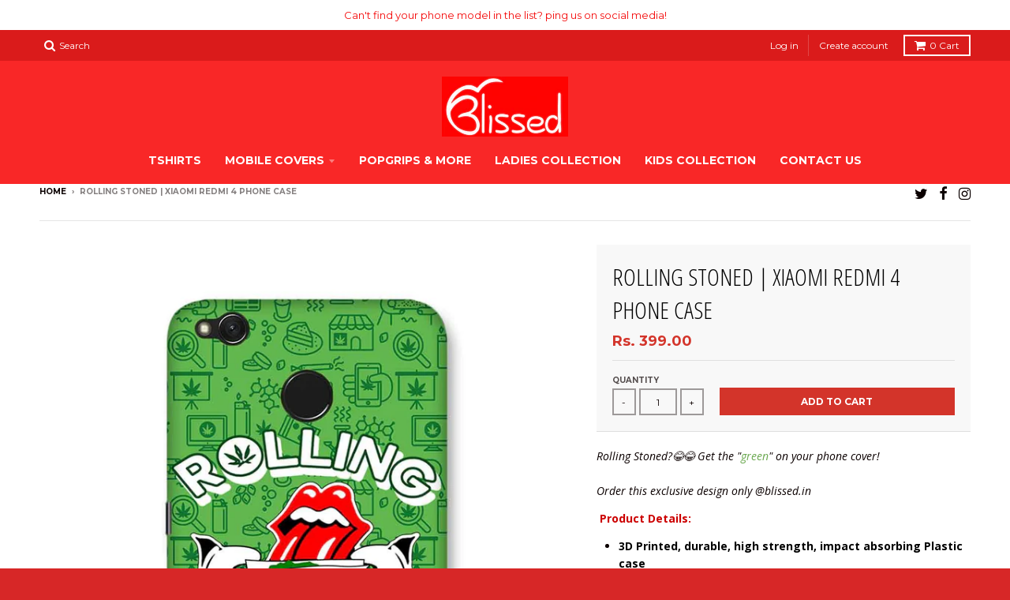

--- FILE ---
content_type: text/html; charset=utf-8
request_url: https://blissed.in/products/rolling-stoned-xiaomi-redmi-4-phone-case
body_size: 24389
content:
<!doctype html>
<!--[if IE 8]><html class="no-js lt-ie9" lang="en"> <![endif]-->
<!--[if IE 9 ]><html class="ie9 no-js"> <![endif]-->
<!--[if (gt IE 9)|!(IE)]><!--> <html class="no-js" lang="en"> <!--<![endif]-->
<head><!--Content in content_for_header -->
<!--LayoutHub-Embed--><link rel="stylesheet" href="https://fonts.googleapis.com/css?family=Lato:100,200,300,400,500,600,700,800,900|Lora:100,200,300,400,500,600,700,800,900" /><link rel="stylesheet" type="text/css" href="[data-uri]" media="all">
<!--LH--><!--/LayoutHub-Embed--><meta charset="utf-8">
  <meta http-equiv="X-UA-Compatible" content="IE=edge,chrome=1">
  <link rel="canonical" href="https://blissed.in/products/rolling-stoned-xiaomi-redmi-4-phone-case">
  <meta name="viewport" content="width=device-width,initial-scale=1">
  <meta name="theme-color" content="#d3342a">

  
  <link rel="shortcut icon" href="//blissed.in/cdn/shop/files/WhatsApp_Image_2018-11-09_at_22.25.40_1_32x32.png?v=1613692408" type="image/png" />
  

  <title>
    Rolling Stoned | Xiaomi Redmi 4 Phone Case &ndash; Blissed
  </title>

  
    <meta name="description" content="Rolling Stoned?😂😂 Get the &quot;green&quot; on your phone cover!Order this exclusive design only @blissed.in  Product Details: 3D Printed, durable, high strength, impact absorbing Plastic case Precision cutouts provide full access to all buttons and ports Scratch and dent protection for your phone Premium Quality product, HD pri">
  

  
<meta property="og:site_name" content="Blissed">
<meta property="og:url" content="https://blissed.in/products/rolling-stoned-xiaomi-redmi-4-phone-case">
<meta property="og:title" content="Rolling Stoned | Xiaomi Redmi 4 Phone Case">
<meta property="og:type" content="product">
<meta property="og:description" content="Rolling Stoned?😂😂 Get the &quot;green&quot; on your phone cover!Order this exclusive design only @blissed.in  Product Details: 3D Printed, durable, high strength, impact absorbing Plastic case Precision cutouts provide full access to all buttons and ports Scratch and dent protection for your phone Premium Quality product, HD pri"><meta property="og:price:amount" content="399.00">
  <meta property="og:price:currency" content="INR"><meta property="og:image" content="http://blissed.in/cdn/shop/products/xiaomi-redmi-4-rolling-stoned_1024x1024.jpg?v=1514567325">
<meta property="og:image:secure_url" content="https://blissed.in/cdn/shop/products/xiaomi-redmi-4-rolling-stoned_1024x1024.jpg?v=1514567325">

<meta name="twitter:site" content="@blissdin">
<meta name="twitter:card" content="summary_large_image">
<meta name="twitter:title" content="Rolling Stoned | Xiaomi Redmi 4 Phone Case">
<meta name="twitter:description" content="Rolling Stoned?😂😂 Get the &quot;green&quot; on your phone cover!Order this exclusive design only @blissed.in  Product Details: 3D Printed, durable, high strength, impact absorbing Plastic case Precision cutouts provide full access to all buttons and ports Scratch and dent protection for your phone Premium Quality product, HD pri">


  <script>window.performance && window.performance.mark && window.performance.mark('shopify.content_for_header.start');</script><meta id="shopify-digital-wallet" name="shopify-digital-wallet" content="/24470415/digital_wallets/dialog">
<link rel="alternate" type="application/json+oembed" href="https://blissed.in/products/rolling-stoned-xiaomi-redmi-4-phone-case.oembed">
<script async="async" src="/checkouts/internal/preloads.js?locale=en-IN"></script>
<script id="shopify-features" type="application/json">{"accessToken":"4f1502d7a03918eec640de3329d56840","betas":["rich-media-storefront-analytics"],"domain":"blissed.in","predictiveSearch":true,"shopId":24470415,"locale":"en"}</script>
<script>var Shopify = Shopify || {};
Shopify.shop = "blissedstore.myshopify.com";
Shopify.locale = "en";
Shopify.currency = {"active":"INR","rate":"1.0"};
Shopify.country = "IN";
Shopify.theme = {"name":"Copy of District","id":121777488044,"schema_name":"District","schema_version":"2.3.5","theme_store_id":735,"role":"main"};
Shopify.theme.handle = "null";
Shopify.theme.style = {"id":null,"handle":null};
Shopify.cdnHost = "blissed.in/cdn";
Shopify.routes = Shopify.routes || {};
Shopify.routes.root = "/";</script>
<script type="module">!function(o){(o.Shopify=o.Shopify||{}).modules=!0}(window);</script>
<script>!function(o){function n(){var o=[];function n(){o.push(Array.prototype.slice.apply(arguments))}return n.q=o,n}var t=o.Shopify=o.Shopify||{};t.loadFeatures=n(),t.autoloadFeatures=n()}(window);</script>
<script id="shop-js-analytics" type="application/json">{"pageType":"product"}</script>
<script defer="defer" async type="module" src="//blissed.in/cdn/shopifycloud/shop-js/modules/v2/client.init-shop-cart-sync_BT-GjEfc.en.esm.js"></script>
<script defer="defer" async type="module" src="//blissed.in/cdn/shopifycloud/shop-js/modules/v2/chunk.common_D58fp_Oc.esm.js"></script>
<script defer="defer" async type="module" src="//blissed.in/cdn/shopifycloud/shop-js/modules/v2/chunk.modal_xMitdFEc.esm.js"></script>
<script type="module">
  await import("//blissed.in/cdn/shopifycloud/shop-js/modules/v2/client.init-shop-cart-sync_BT-GjEfc.en.esm.js");
await import("//blissed.in/cdn/shopifycloud/shop-js/modules/v2/chunk.common_D58fp_Oc.esm.js");
await import("//blissed.in/cdn/shopifycloud/shop-js/modules/v2/chunk.modal_xMitdFEc.esm.js");

  window.Shopify.SignInWithShop?.initShopCartSync?.({"fedCMEnabled":true,"windoidEnabled":true});

</script>
<script>(function() {
  var isLoaded = false;
  function asyncLoad() {
    if (isLoaded) return;
    isLoaded = true;
    var urls = ["https:\/\/app.layouthub.com\/shopify\/layouthub.js?shop=blissedstore.myshopify.com","https:\/\/app-sp.webkul.com\/shopify-cart-validator\/js\/wk_validate_cart.js?shop=blissedstore.myshopify.com","https:\/\/pso.tryjumbo.com\/shops\/1693\/script_home.js?shop=blissedstore.myshopify.com","https:\/\/size-guides.esc-apps-cdn.com\/1739199705-app.blissedstore.myshopify.com.js?shop=blissedstore.myshopify.com"];
    for (var i = 0; i < urls.length; i++) {
      var s = document.createElement('script');
      s.type = 'text/javascript';
      s.async = true;
      s.src = urls[i];
      var x = document.getElementsByTagName('script')[0];
      x.parentNode.insertBefore(s, x);
    }
  };
  if(window.attachEvent) {
    window.attachEvent('onload', asyncLoad);
  } else {
    window.addEventListener('load', asyncLoad, false);
  }
})();</script>
<script id="__st">var __st={"a":24470415,"offset":-18000,"reqid":"129ab1a9-5c8f-4ac4-a10c-da748f424a80-1769061933","pageurl":"blissed.in\/products\/rolling-stoned-xiaomi-redmi-4-phone-case","u":"b8a4ec3fdd60","p":"product","rtyp":"product","rid":321074003991};</script>
<script>window.ShopifyPaypalV4VisibilityTracking = true;</script>
<script id="captcha-bootstrap">!function(){'use strict';const t='contact',e='account',n='new_comment',o=[[t,t],['blogs',n],['comments',n],[t,'customer']],c=[[e,'customer_login'],[e,'guest_login'],[e,'recover_customer_password'],[e,'create_customer']],r=t=>t.map((([t,e])=>`form[action*='/${t}']:not([data-nocaptcha='true']) input[name='form_type'][value='${e}']`)).join(','),a=t=>()=>t?[...document.querySelectorAll(t)].map((t=>t.form)):[];function s(){const t=[...o],e=r(t);return a(e)}const i='password',u='form_key',d=['recaptcha-v3-token','g-recaptcha-response','h-captcha-response',i],f=()=>{try{return window.sessionStorage}catch{return}},m='__shopify_v',_=t=>t.elements[u];function p(t,e,n=!1){try{const o=window.sessionStorage,c=JSON.parse(o.getItem(e)),{data:r}=function(t){const{data:e,action:n}=t;return t[m]||n?{data:e,action:n}:{data:t,action:n}}(c);for(const[e,n]of Object.entries(r))t.elements[e]&&(t.elements[e].value=n);n&&o.removeItem(e)}catch(o){console.error('form repopulation failed',{error:o})}}const l='form_type',E='cptcha';function T(t){t.dataset[E]=!0}const w=window,h=w.document,L='Shopify',v='ce_forms',y='captcha';let A=!1;((t,e)=>{const n=(g='f06e6c50-85a8-45c8-87d0-21a2b65856fe',I='https://cdn.shopify.com/shopifycloud/storefront-forms-hcaptcha/ce_storefront_forms_captcha_hcaptcha.v1.5.2.iife.js',D={infoText:'Protected by hCaptcha',privacyText:'Privacy',termsText:'Terms'},(t,e,n)=>{const o=w[L][v],c=o.bindForm;if(c)return c(t,g,e,D).then(n);var r;o.q.push([[t,g,e,D],n]),r=I,A||(h.body.append(Object.assign(h.createElement('script'),{id:'captcha-provider',async:!0,src:r})),A=!0)});var g,I,D;w[L]=w[L]||{},w[L][v]=w[L][v]||{},w[L][v].q=[],w[L][y]=w[L][y]||{},w[L][y].protect=function(t,e){n(t,void 0,e),T(t)},Object.freeze(w[L][y]),function(t,e,n,w,h,L){const[v,y,A,g]=function(t,e,n){const i=e?o:[],u=t?c:[],d=[...i,...u],f=r(d),m=r(i),_=r(d.filter((([t,e])=>n.includes(e))));return[a(f),a(m),a(_),s()]}(w,h,L),I=t=>{const e=t.target;return e instanceof HTMLFormElement?e:e&&e.form},D=t=>v().includes(t);t.addEventListener('submit',(t=>{const e=I(t);if(!e)return;const n=D(e)&&!e.dataset.hcaptchaBound&&!e.dataset.recaptchaBound,o=_(e),c=g().includes(e)&&(!o||!o.value);(n||c)&&t.preventDefault(),c&&!n&&(function(t){try{if(!f())return;!function(t){const e=f();if(!e)return;const n=_(t);if(!n)return;const o=n.value;o&&e.removeItem(o)}(t);const e=Array.from(Array(32),(()=>Math.random().toString(36)[2])).join('');!function(t,e){_(t)||t.append(Object.assign(document.createElement('input'),{type:'hidden',name:u})),t.elements[u].value=e}(t,e),function(t,e){const n=f();if(!n)return;const o=[...t.querySelectorAll(`input[type='${i}']`)].map((({name:t})=>t)),c=[...d,...o],r={};for(const[a,s]of new FormData(t).entries())c.includes(a)||(r[a]=s);n.setItem(e,JSON.stringify({[m]:1,action:t.action,data:r}))}(t,e)}catch(e){console.error('failed to persist form',e)}}(e),e.submit())}));const S=(t,e)=>{t&&!t.dataset[E]&&(n(t,e.some((e=>e===t))),T(t))};for(const o of['focusin','change'])t.addEventListener(o,(t=>{const e=I(t);D(e)&&S(e,y())}));const B=e.get('form_key'),M=e.get(l),P=B&&M;t.addEventListener('DOMContentLoaded',(()=>{const t=y();if(P)for(const e of t)e.elements[l].value===M&&p(e,B);[...new Set([...A(),...v().filter((t=>'true'===t.dataset.shopifyCaptcha))])].forEach((e=>S(e,t)))}))}(h,new URLSearchParams(w.location.search),n,t,e,['guest_login'])})(!0,!0)}();</script>
<script integrity="sha256-4kQ18oKyAcykRKYeNunJcIwy7WH5gtpwJnB7kiuLZ1E=" data-source-attribution="shopify.loadfeatures" defer="defer" src="//blissed.in/cdn/shopifycloud/storefront/assets/storefront/load_feature-a0a9edcb.js" crossorigin="anonymous"></script>
<script data-source-attribution="shopify.dynamic_checkout.dynamic.init">var Shopify=Shopify||{};Shopify.PaymentButton=Shopify.PaymentButton||{isStorefrontPortableWallets:!0,init:function(){window.Shopify.PaymentButton.init=function(){};var t=document.createElement("script");t.src="https://blissed.in/cdn/shopifycloud/portable-wallets/latest/portable-wallets.en.js",t.type="module",document.head.appendChild(t)}};
</script>
<script data-source-attribution="shopify.dynamic_checkout.buyer_consent">
  function portableWalletsHideBuyerConsent(e){var t=document.getElementById("shopify-buyer-consent"),n=document.getElementById("shopify-subscription-policy-button");t&&n&&(t.classList.add("hidden"),t.setAttribute("aria-hidden","true"),n.removeEventListener("click",e))}function portableWalletsShowBuyerConsent(e){var t=document.getElementById("shopify-buyer-consent"),n=document.getElementById("shopify-subscription-policy-button");t&&n&&(t.classList.remove("hidden"),t.removeAttribute("aria-hidden"),n.addEventListener("click",e))}window.Shopify?.PaymentButton&&(window.Shopify.PaymentButton.hideBuyerConsent=portableWalletsHideBuyerConsent,window.Shopify.PaymentButton.showBuyerConsent=portableWalletsShowBuyerConsent);
</script>
<script data-source-attribution="shopify.dynamic_checkout.cart.bootstrap">document.addEventListener("DOMContentLoaded",(function(){function t(){return document.querySelector("shopify-accelerated-checkout-cart, shopify-accelerated-checkout")}if(t())Shopify.PaymentButton.init();else{new MutationObserver((function(e,n){t()&&(Shopify.PaymentButton.init(),n.disconnect())})).observe(document.body,{childList:!0,subtree:!0})}}));
</script>

<script>window.performance && window.performance.mark && window.performance.mark('shopify.content_for_header.end');</script>

  
  
  

  
  
  
  
  
    <link href="//fonts.googleapis.com/css?family=Open+Sans+Condensed:300,300italic|Open+Sans:400,400italic,700,700italic|Montserrat:400,700|" rel="stylesheet" type="text/css" media="all" />
  


  <link href="//blissed.in/cdn/shop/t/21/assets/theme.scss.css?v=81780512226438917051674764965" rel="stylesheet" type="text/css" media="all" />

  

  <!-- /snippets/oldIE-js.liquid -->


<!--[if lt IE 9]>

<script src="//cdnjs.cloudflare.com/ajax/libs/html5shiv/3.7.2/html5shiv.min.js" type="text/javascript"></script>
<script src="//blissed.in/cdn/shop/t/21/assets/respond.min.js?v=52248677837542619231618402223" type="text/javascript"></script>
<link href="//blissed.in/cdn/shop/t/21/assets/respond-proxy.html" id="respond-proxy" rel="respond-proxy" />
<link href="//blissed.in/search?q=e4d5f78641d447230ae928f6a3350617" id="respond-redirect" rel="respond-redirect" />
<script src="//blissed.in/search?q=e4d5f78641d447230ae928f6a3350617" type="text/javascript"></script>
<![endif]-->

  <script>
    window.StyleHatch = window.StyleHatch || {};
    StyleHatch.currencyFormat = "Rs. {{amount}}";
    StyleHatch.Strings = {
      instagramAddToken: "Add your Instagram access token.",
      instagramInvalidToken: "The Instagram access token is invalid. Check to make sure you added the complete token.",
      instagramRateLimitToken: "Your store is currently over Instagram\u0026#39;s rate limit. Contact Style Hatch support for details.",
      addToCart: "Add to Cart",
      soldOut: "Sold Out"
    }
    StyleHatch.ajaxCartEnable = true;
    // Post defer
    window.addEventListener('DOMContentLoaded', function() {
      (function( $ ) {
      

      
      
      })(jq223);
    });
    document.documentElement.className = document.documentElement.className.replace('no-js', 'js');
  </script>

  <script type="text/javascript">
    window.lazySizesConfig = window.lazySizesConfig || {};
    window.lazySizesConfig.expand = 1200;
    window.lazySizesConfig.loadMode = 3;
  </script>
  <!--[if (gt IE 9)|!(IE)]><!--><script src="//blissed.in/cdn/shop/t/21/assets/lazysizes.min.js?v=18864737905805455751618402216" async="async"></script><!--<![endif]-->
  <!--[if lte IE 9]><script src="//blissed.in/cdn/shop/t/21/assets/lazysizes.min.js?v=18864737905805455751618402216"></script><![endif]-->
  <!--[if (gt IE 9)|!(IE)]><!--><script src="//blissed.in/cdn/shop/t/21/assets/vendor.js?v=33017147095501145641618402227" defer="defer"></script><!--<![endif]-->
  <!--[if lte IE 9]><script src="//blissed.in/cdn/shop/t/21/assets/vendor.js?v=33017147095501145641618402227"></script><![endif]-->
  
  <!--[if (gt IE 9)|!(IE)]><!--><script src="//blissed.in/cdn/shop/t/21/assets/theme.min.js?v=150177016056223058261618402226" defer="defer"></script><!--<![endif]-->
  <!--[if lte IE 9]><script src="//blissed.in/cdn/shop/t/21/assets/theme.min.js?v=150177016056223058261618402226"></script><![endif]-->













                      











                      
                      





<!-- BeginConsistentCartAddon -->  <script>    Shopify.customer_logged_in = false ;  Shopify.customer_email = "" ;  Shopify.log_uuids = true;    </script>  <!-- EndConsistentCartAddon -->

                      
                      
                      
                       
<!-- "snippets/pagefly-header.liquid" was not rendered, the associated app was uninstalled -->
 
                      
                      
                      
                      <!--StartCartCartCustomCode-->
                      
                      <!-- Abandoned Cart Information -->
                      <div id="care-cart-customer-information" style="display:none">
                        {"id":"", "email":"","default_address":null,"first_name":"","last_name":"","name":"" }
                      </div>
                      <!-- Abandoned Cart Information -->
                      
                      <!--  ShopInformation -->
                      <div id="care-cart-shop-information" style="display:none">
                        {"domain":"blissedstore.myshopify.com" }
                      </div>
                      <!--  ShopInformation -->
                      
                      <!--EndCareCartCustomCode-->
                       
<!-- "snippets/pagefly-header.liquid" was not rendered, the associated app was uninstalled -->
 <link href="https://monorail-edge.shopifysvc.com" rel="dns-prefetch">
<script>(function(){if ("sendBeacon" in navigator && "performance" in window) {try {var session_token_from_headers = performance.getEntriesByType('navigation')[0].serverTiming.find(x => x.name == '_s').description;} catch {var session_token_from_headers = undefined;}var session_cookie_matches = document.cookie.match(/_shopify_s=([^;]*)/);var session_token_from_cookie = session_cookie_matches && session_cookie_matches.length === 2 ? session_cookie_matches[1] : "";var session_token = session_token_from_headers || session_token_from_cookie || "";function handle_abandonment_event(e) {var entries = performance.getEntries().filter(function(entry) {return /monorail-edge.shopifysvc.com/.test(entry.name);});if (!window.abandonment_tracked && entries.length === 0) {window.abandonment_tracked = true;var currentMs = Date.now();var navigation_start = performance.timing.navigationStart;var payload = {shop_id: 24470415,url: window.location.href,navigation_start,duration: currentMs - navigation_start,session_token,page_type: "product"};window.navigator.sendBeacon("https://monorail-edge.shopifysvc.com/v1/produce", JSON.stringify({schema_id: "online_store_buyer_site_abandonment/1.1",payload: payload,metadata: {event_created_at_ms: currentMs,event_sent_at_ms: currentMs}}));}}window.addEventListener('pagehide', handle_abandonment_event);}}());</script>
<script id="web-pixels-manager-setup">(function e(e,d,r,n,o){if(void 0===o&&(o={}),!Boolean(null===(a=null===(i=window.Shopify)||void 0===i?void 0:i.analytics)||void 0===a?void 0:a.replayQueue)){var i,a;window.Shopify=window.Shopify||{};var t=window.Shopify;t.analytics=t.analytics||{};var s=t.analytics;s.replayQueue=[],s.publish=function(e,d,r){return s.replayQueue.push([e,d,r]),!0};try{self.performance.mark("wpm:start")}catch(e){}var l=function(){var e={modern:/Edge?\/(1{2}[4-9]|1[2-9]\d|[2-9]\d{2}|\d{4,})\.\d+(\.\d+|)|Firefox\/(1{2}[4-9]|1[2-9]\d|[2-9]\d{2}|\d{4,})\.\d+(\.\d+|)|Chrom(ium|e)\/(9{2}|\d{3,})\.\d+(\.\d+|)|(Maci|X1{2}).+ Version\/(15\.\d+|(1[6-9]|[2-9]\d|\d{3,})\.\d+)([,.]\d+|)( \(\w+\)|)( Mobile\/\w+|) Safari\/|Chrome.+OPR\/(9{2}|\d{3,})\.\d+\.\d+|(CPU[ +]OS|iPhone[ +]OS|CPU[ +]iPhone|CPU IPhone OS|CPU iPad OS)[ +]+(15[._]\d+|(1[6-9]|[2-9]\d|\d{3,})[._]\d+)([._]\d+|)|Android:?[ /-](13[3-9]|1[4-9]\d|[2-9]\d{2}|\d{4,})(\.\d+|)(\.\d+|)|Android.+Firefox\/(13[5-9]|1[4-9]\d|[2-9]\d{2}|\d{4,})\.\d+(\.\d+|)|Android.+Chrom(ium|e)\/(13[3-9]|1[4-9]\d|[2-9]\d{2}|\d{4,})\.\d+(\.\d+|)|SamsungBrowser\/([2-9]\d|\d{3,})\.\d+/,legacy:/Edge?\/(1[6-9]|[2-9]\d|\d{3,})\.\d+(\.\d+|)|Firefox\/(5[4-9]|[6-9]\d|\d{3,})\.\d+(\.\d+|)|Chrom(ium|e)\/(5[1-9]|[6-9]\d|\d{3,})\.\d+(\.\d+|)([\d.]+$|.*Safari\/(?![\d.]+ Edge\/[\d.]+$))|(Maci|X1{2}).+ Version\/(10\.\d+|(1[1-9]|[2-9]\d|\d{3,})\.\d+)([,.]\d+|)( \(\w+\)|)( Mobile\/\w+|) Safari\/|Chrome.+OPR\/(3[89]|[4-9]\d|\d{3,})\.\d+\.\d+|(CPU[ +]OS|iPhone[ +]OS|CPU[ +]iPhone|CPU IPhone OS|CPU iPad OS)[ +]+(10[._]\d+|(1[1-9]|[2-9]\d|\d{3,})[._]\d+)([._]\d+|)|Android:?[ /-](13[3-9]|1[4-9]\d|[2-9]\d{2}|\d{4,})(\.\d+|)(\.\d+|)|Mobile Safari.+OPR\/([89]\d|\d{3,})\.\d+\.\d+|Android.+Firefox\/(13[5-9]|1[4-9]\d|[2-9]\d{2}|\d{4,})\.\d+(\.\d+|)|Android.+Chrom(ium|e)\/(13[3-9]|1[4-9]\d|[2-9]\d{2}|\d{4,})\.\d+(\.\d+|)|Android.+(UC? ?Browser|UCWEB|U3)[ /]?(15\.([5-9]|\d{2,})|(1[6-9]|[2-9]\d|\d{3,})\.\d+)\.\d+|SamsungBrowser\/(5\.\d+|([6-9]|\d{2,})\.\d+)|Android.+MQ{2}Browser\/(14(\.(9|\d{2,})|)|(1[5-9]|[2-9]\d|\d{3,})(\.\d+|))(\.\d+|)|K[Aa][Ii]OS\/(3\.\d+|([4-9]|\d{2,})\.\d+)(\.\d+|)/},d=e.modern,r=e.legacy,n=navigator.userAgent;return n.match(d)?"modern":n.match(r)?"legacy":"unknown"}(),u="modern"===l?"modern":"legacy",c=(null!=n?n:{modern:"",legacy:""})[u],f=function(e){return[e.baseUrl,"/wpm","/b",e.hashVersion,"modern"===e.buildTarget?"m":"l",".js"].join("")}({baseUrl:d,hashVersion:r,buildTarget:u}),m=function(e){var d=e.version,r=e.bundleTarget,n=e.surface,o=e.pageUrl,i=e.monorailEndpoint;return{emit:function(e){var a=e.status,t=e.errorMsg,s=(new Date).getTime(),l=JSON.stringify({metadata:{event_sent_at_ms:s},events:[{schema_id:"web_pixels_manager_load/3.1",payload:{version:d,bundle_target:r,page_url:o,status:a,surface:n,error_msg:t},metadata:{event_created_at_ms:s}}]});if(!i)return console&&console.warn&&console.warn("[Web Pixels Manager] No Monorail endpoint provided, skipping logging."),!1;try{return self.navigator.sendBeacon.bind(self.navigator)(i,l)}catch(e){}var u=new XMLHttpRequest;try{return u.open("POST",i,!0),u.setRequestHeader("Content-Type","text/plain"),u.send(l),!0}catch(e){return console&&console.warn&&console.warn("[Web Pixels Manager] Got an unhandled error while logging to Monorail."),!1}}}}({version:r,bundleTarget:l,surface:e.surface,pageUrl:self.location.href,monorailEndpoint:e.monorailEndpoint});try{o.browserTarget=l,function(e){var d=e.src,r=e.async,n=void 0===r||r,o=e.onload,i=e.onerror,a=e.sri,t=e.scriptDataAttributes,s=void 0===t?{}:t,l=document.createElement("script"),u=document.querySelector("head"),c=document.querySelector("body");if(l.async=n,l.src=d,a&&(l.integrity=a,l.crossOrigin="anonymous"),s)for(var f in s)if(Object.prototype.hasOwnProperty.call(s,f))try{l.dataset[f]=s[f]}catch(e){}if(o&&l.addEventListener("load",o),i&&l.addEventListener("error",i),u)u.appendChild(l);else{if(!c)throw new Error("Did not find a head or body element to append the script");c.appendChild(l)}}({src:f,async:!0,onload:function(){if(!function(){var e,d;return Boolean(null===(d=null===(e=window.Shopify)||void 0===e?void 0:e.analytics)||void 0===d?void 0:d.initialized)}()){var d=window.webPixelsManager.init(e)||void 0;if(d){var r=window.Shopify.analytics;r.replayQueue.forEach((function(e){var r=e[0],n=e[1],o=e[2];d.publishCustomEvent(r,n,o)})),r.replayQueue=[],r.publish=d.publishCustomEvent,r.visitor=d.visitor,r.initialized=!0}}},onerror:function(){return m.emit({status:"failed",errorMsg:"".concat(f," has failed to load")})},sri:function(e){var d=/^sha384-[A-Za-z0-9+/=]+$/;return"string"==typeof e&&d.test(e)}(c)?c:"",scriptDataAttributes:o}),m.emit({status:"loading"})}catch(e){m.emit({status:"failed",errorMsg:(null==e?void 0:e.message)||"Unknown error"})}}})({shopId: 24470415,storefrontBaseUrl: "https://blissed.in",extensionsBaseUrl: "https://extensions.shopifycdn.com/cdn/shopifycloud/web-pixels-manager",monorailEndpoint: "https://monorail-edge.shopifysvc.com/unstable/produce_batch",surface: "storefront-renderer",enabledBetaFlags: ["2dca8a86"],webPixelsConfigList: [{"id":"60129452","eventPayloadVersion":"v1","runtimeContext":"LAX","scriptVersion":"1","type":"CUSTOM","privacyPurposes":["MARKETING"],"name":"Meta pixel (migrated)"},{"id":"83722412","eventPayloadVersion":"v1","runtimeContext":"LAX","scriptVersion":"1","type":"CUSTOM","privacyPurposes":["ANALYTICS"],"name":"Google Analytics tag (migrated)"},{"id":"shopify-app-pixel","configuration":"{}","eventPayloadVersion":"v1","runtimeContext":"STRICT","scriptVersion":"0450","apiClientId":"shopify-pixel","type":"APP","privacyPurposes":["ANALYTICS","MARKETING"]},{"id":"shopify-custom-pixel","eventPayloadVersion":"v1","runtimeContext":"LAX","scriptVersion":"0450","apiClientId":"shopify-pixel","type":"CUSTOM","privacyPurposes":["ANALYTICS","MARKETING"]}],isMerchantRequest: false,initData: {"shop":{"name":"Blissed","paymentSettings":{"currencyCode":"INR"},"myshopifyDomain":"blissedstore.myshopify.com","countryCode":"IN","storefrontUrl":"https:\/\/blissed.in"},"customer":null,"cart":null,"checkout":null,"productVariants":[{"price":{"amount":399.0,"currencyCode":"INR"},"product":{"title":"Rolling Stoned | Xiaomi Redmi 4 Phone Case","vendor":"Blissedstore","id":"321074003991","untranslatedTitle":"Rolling Stoned | Xiaomi Redmi 4 Phone Case","url":"\/products\/rolling-stoned-xiaomi-redmi-4-phone-case","type":"simple"},"id":"3111239909399","image":{"src":"\/\/blissed.in\/cdn\/shop\/products\/xiaomi-redmi-4-rolling-stoned.jpg?v=1514567325"},"sku":"","title":"Default Title","untranslatedTitle":"Default Title"}],"purchasingCompany":null},},"https://blissed.in/cdn","fcfee988w5aeb613cpc8e4bc33m6693e112",{"modern":"","legacy":""},{"shopId":"24470415","storefrontBaseUrl":"https:\/\/blissed.in","extensionBaseUrl":"https:\/\/extensions.shopifycdn.com\/cdn\/shopifycloud\/web-pixels-manager","surface":"storefront-renderer","enabledBetaFlags":"[\"2dca8a86\"]","isMerchantRequest":"false","hashVersion":"fcfee988w5aeb613cpc8e4bc33m6693e112","publish":"custom","events":"[[\"page_viewed\",{}],[\"product_viewed\",{\"productVariant\":{\"price\":{\"amount\":399.0,\"currencyCode\":\"INR\"},\"product\":{\"title\":\"Rolling Stoned | Xiaomi Redmi 4 Phone Case\",\"vendor\":\"Blissedstore\",\"id\":\"321074003991\",\"untranslatedTitle\":\"Rolling Stoned | Xiaomi Redmi 4 Phone Case\",\"url\":\"\/products\/rolling-stoned-xiaomi-redmi-4-phone-case\",\"type\":\"simple\"},\"id\":\"3111239909399\",\"image\":{\"src\":\"\/\/blissed.in\/cdn\/shop\/products\/xiaomi-redmi-4-rolling-stoned.jpg?v=1514567325\"},\"sku\":\"\",\"title\":\"Default Title\",\"untranslatedTitle\":\"Default Title\"}}]]"});</script><script>
  window.ShopifyAnalytics = window.ShopifyAnalytics || {};
  window.ShopifyAnalytics.meta = window.ShopifyAnalytics.meta || {};
  window.ShopifyAnalytics.meta.currency = 'INR';
  var meta = {"product":{"id":321074003991,"gid":"gid:\/\/shopify\/Product\/321074003991","vendor":"Blissedstore","type":"simple","handle":"rolling-stoned-xiaomi-redmi-4-phone-case","variants":[{"id":3111239909399,"price":39900,"name":"Rolling Stoned | Xiaomi Redmi 4 Phone Case","public_title":null,"sku":""}],"remote":false},"page":{"pageType":"product","resourceType":"product","resourceId":321074003991,"requestId":"129ab1a9-5c8f-4ac4-a10c-da748f424a80-1769061933"}};
  for (var attr in meta) {
    window.ShopifyAnalytics.meta[attr] = meta[attr];
  }
</script>
<script class="analytics">
  (function () {
    var customDocumentWrite = function(content) {
      var jquery = null;

      if (window.jQuery) {
        jquery = window.jQuery;
      } else if (window.Checkout && window.Checkout.$) {
        jquery = window.Checkout.$;
      }

      if (jquery) {
        jquery('body').append(content);
      }
    };

    var hasLoggedConversion = function(token) {
      if (token) {
        return document.cookie.indexOf('loggedConversion=' + token) !== -1;
      }
      return false;
    }

    var setCookieIfConversion = function(token) {
      if (token) {
        var twoMonthsFromNow = new Date(Date.now());
        twoMonthsFromNow.setMonth(twoMonthsFromNow.getMonth() + 2);

        document.cookie = 'loggedConversion=' + token + '; expires=' + twoMonthsFromNow;
      }
    }

    var trekkie = window.ShopifyAnalytics.lib = window.trekkie = window.trekkie || [];
    if (trekkie.integrations) {
      return;
    }
    trekkie.methods = [
      'identify',
      'page',
      'ready',
      'track',
      'trackForm',
      'trackLink'
    ];
    trekkie.factory = function(method) {
      return function() {
        var args = Array.prototype.slice.call(arguments);
        args.unshift(method);
        trekkie.push(args);
        return trekkie;
      };
    };
    for (var i = 0; i < trekkie.methods.length; i++) {
      var key = trekkie.methods[i];
      trekkie[key] = trekkie.factory(key);
    }
    trekkie.load = function(config) {
      trekkie.config = config || {};
      trekkie.config.initialDocumentCookie = document.cookie;
      var first = document.getElementsByTagName('script')[0];
      var script = document.createElement('script');
      script.type = 'text/javascript';
      script.onerror = function(e) {
        var scriptFallback = document.createElement('script');
        scriptFallback.type = 'text/javascript';
        scriptFallback.onerror = function(error) {
                var Monorail = {
      produce: function produce(monorailDomain, schemaId, payload) {
        var currentMs = new Date().getTime();
        var event = {
          schema_id: schemaId,
          payload: payload,
          metadata: {
            event_created_at_ms: currentMs,
            event_sent_at_ms: currentMs
          }
        };
        return Monorail.sendRequest("https://" + monorailDomain + "/v1/produce", JSON.stringify(event));
      },
      sendRequest: function sendRequest(endpointUrl, payload) {
        // Try the sendBeacon API
        if (window && window.navigator && typeof window.navigator.sendBeacon === 'function' && typeof window.Blob === 'function' && !Monorail.isIos12()) {
          var blobData = new window.Blob([payload], {
            type: 'text/plain'
          });

          if (window.navigator.sendBeacon(endpointUrl, blobData)) {
            return true;
          } // sendBeacon was not successful

        } // XHR beacon

        var xhr = new XMLHttpRequest();

        try {
          xhr.open('POST', endpointUrl);
          xhr.setRequestHeader('Content-Type', 'text/plain');
          xhr.send(payload);
        } catch (e) {
          console.log(e);
        }

        return false;
      },
      isIos12: function isIos12() {
        return window.navigator.userAgent.lastIndexOf('iPhone; CPU iPhone OS 12_') !== -1 || window.navigator.userAgent.lastIndexOf('iPad; CPU OS 12_') !== -1;
      }
    };
    Monorail.produce('monorail-edge.shopifysvc.com',
      'trekkie_storefront_load_errors/1.1',
      {shop_id: 24470415,
      theme_id: 121777488044,
      app_name: "storefront",
      context_url: window.location.href,
      source_url: "//blissed.in/cdn/s/trekkie.storefront.1bbfab421998800ff09850b62e84b8915387986d.min.js"});

        };
        scriptFallback.async = true;
        scriptFallback.src = '//blissed.in/cdn/s/trekkie.storefront.1bbfab421998800ff09850b62e84b8915387986d.min.js';
        first.parentNode.insertBefore(scriptFallback, first);
      };
      script.async = true;
      script.src = '//blissed.in/cdn/s/trekkie.storefront.1bbfab421998800ff09850b62e84b8915387986d.min.js';
      first.parentNode.insertBefore(script, first);
    };
    trekkie.load(
      {"Trekkie":{"appName":"storefront","development":false,"defaultAttributes":{"shopId":24470415,"isMerchantRequest":null,"themeId":121777488044,"themeCityHash":"14604718730727496789","contentLanguage":"en","currency":"INR","eventMetadataId":"6ceacf4c-6682-455f-b01a-92fa9a298c52"},"isServerSideCookieWritingEnabled":true,"monorailRegion":"shop_domain","enabledBetaFlags":["65f19447"]},"Session Attribution":{},"S2S":{"facebookCapiEnabled":false,"source":"trekkie-storefront-renderer","apiClientId":580111}}
    );

    var loaded = false;
    trekkie.ready(function() {
      if (loaded) return;
      loaded = true;

      window.ShopifyAnalytics.lib = window.trekkie;

      var originalDocumentWrite = document.write;
      document.write = customDocumentWrite;
      try { window.ShopifyAnalytics.merchantGoogleAnalytics.call(this); } catch(error) {};
      document.write = originalDocumentWrite;

      window.ShopifyAnalytics.lib.page(null,{"pageType":"product","resourceType":"product","resourceId":321074003991,"requestId":"129ab1a9-5c8f-4ac4-a10c-da748f424a80-1769061933","shopifyEmitted":true});

      var match = window.location.pathname.match(/checkouts\/(.+)\/(thank_you|post_purchase)/)
      var token = match? match[1]: undefined;
      if (!hasLoggedConversion(token)) {
        setCookieIfConversion(token);
        window.ShopifyAnalytics.lib.track("Viewed Product",{"currency":"INR","variantId":3111239909399,"productId":321074003991,"productGid":"gid:\/\/shopify\/Product\/321074003991","name":"Rolling Stoned | Xiaomi Redmi 4 Phone Case","price":"399.00","sku":"","brand":"Blissedstore","variant":null,"category":"simple","nonInteraction":true,"remote":false},undefined,undefined,{"shopifyEmitted":true});
      window.ShopifyAnalytics.lib.track("monorail:\/\/trekkie_storefront_viewed_product\/1.1",{"currency":"INR","variantId":3111239909399,"productId":321074003991,"productGid":"gid:\/\/shopify\/Product\/321074003991","name":"Rolling Stoned | Xiaomi Redmi 4 Phone Case","price":"399.00","sku":"","brand":"Blissedstore","variant":null,"category":"simple","nonInteraction":true,"remote":false,"referer":"https:\/\/blissed.in\/products\/rolling-stoned-xiaomi-redmi-4-phone-case"});
      }
    });


        var eventsListenerScript = document.createElement('script');
        eventsListenerScript.async = true;
        eventsListenerScript.src = "//blissed.in/cdn/shopifycloud/storefront/assets/shop_events_listener-3da45d37.js";
        document.getElementsByTagName('head')[0].appendChild(eventsListenerScript);

})();</script>
  <script>
  if (!window.ga || (window.ga && typeof window.ga !== 'function')) {
    window.ga = function ga() {
      (window.ga.q = window.ga.q || []).push(arguments);
      if (window.Shopify && window.Shopify.analytics && typeof window.Shopify.analytics.publish === 'function') {
        window.Shopify.analytics.publish("ga_stub_called", {}, {sendTo: "google_osp_migration"});
      }
      console.error("Shopify's Google Analytics stub called with:", Array.from(arguments), "\nSee https://help.shopify.com/manual/promoting-marketing/pixels/pixel-migration#google for more information.");
    };
    if (window.Shopify && window.Shopify.analytics && typeof window.Shopify.analytics.publish === 'function') {
      window.Shopify.analytics.publish("ga_stub_initialized", {}, {sendTo: "google_osp_migration"});
    }
  }
</script>
<script
  defer
  src="https://blissed.in/cdn/shopifycloud/perf-kit/shopify-perf-kit-3.0.4.min.js"
  data-application="storefront-renderer"
  data-shop-id="24470415"
  data-render-region="gcp-us-central1"
  data-page-type="product"
  data-theme-instance-id="121777488044"
  data-theme-name="District"
  data-theme-version="2.3.5"
  data-monorail-region="shop_domain"
  data-resource-timing-sampling-rate="10"
  data-shs="true"
  data-shs-beacon="true"
  data-shs-export-with-fetch="true"
  data-shs-logs-sample-rate="1"
  data-shs-beacon-endpoint="https://blissed.in/api/collect"
></script>
</head>  

<body id="rolling-stoned-xiaomi-redmi-4-phone-case" class="template-product" data-template-directory="" data-template"product" >

  <div id="page">
    <div id="shopify-section-promos" class="shopify-section promos"><div data-section-id="promos" data-section-type="promos-section" data-scroll-lock="false">
  
    
    
      <header id="block-1564915040085" class="promo-bar promo-bar-1564915040085 align-center size-default placement-top"
        data-type="announcement-bar"
        
        data-hide-delay="no-delay"
        
        data-bar-placement="top"
        data-show-for="both"
        >
        
          <a href="/pages/contact-us">
            <span class="promo-bar-text">Can&#39;t find your phone model in the list? ping us on social media!</span>
          </a>
        
      </header>
      <style>
        header.promo-bar-1564915040085 span.promo-bar-text {
          background-color: #ffffff;
          color: #f40c0c;
        }
        header.promo-bar-1564915040085 a {
          color: #f40c0c;
        }
      </style>
    

    
    

    
    

  
</div>


</div>
    <header class="util">
  <div class="wrapper">

    <div class="search-wrapper">
      <!-- /snippets/search-bar.liquid -->


<form action="/search" method="get" class="input-group search-bar" role="search">
  <div class="icon-wrapper">
    <span class="icon-fallback-text">
      <span class="icon icon-search" aria-hidden="true"></span>
      <span class="fallback-text">Search</span>
    </span>
  </div>
  <div class="input-wrapper">
    <input type="search" name="q" value="" placeholder="Search our store" class="input-group-field" aria-label="Search our store">
  </div>
  <div class="button-wrapper">
    <span class="input-group-btn">
      <button type="button" class="btn icon-fallback-text">
        <span class="icon icon-close" aria-hidden="true"></span>
        <span class="fallback-text">Close menu</span>
      </button>
    </span>
  </div>
</form>
    </div>

    <div class="left-wrapper">
      <ul class="text-links">
        <li class="mobile-menu">
          <a href="#menu" class="toggle-menu menu-link">
            <span class="icon-text">
              <span class="icon icon-menu" aria-hidden="true"></span>
              <span class="text" data-close-text="Close menu">Menu</span>
            </span>
          </a>
        </li>
        <li>
          <a href="#" class="search">
            <span class="icon-text">
              <span class="icon icon-search" aria-hidden="true"></span>
              <span class="text">Search</span>
            </span>
          </a>
        </li>
      </ul>
      
      
    </div>

    <div class="right-wrapper">
      
      
        <!-- /snippets/accounts-nav.liquid -->
<ul class="text-links">
  
    <li>
      <a href="https://shopify.com/24470415/account?locale=en&amp;region_country=IN" id="customer_login_link">Log in</a>
    </li>
    <li>
      <a href="https://shopify.com/24470415/account?locale=en" id="customer_register_link">Create account</a>
    </li>
  
</ul>
      
      
      <a href="/cart" id="CartButton">
        <span class="icon-fallback-text">
          <span class="icon icon-cart" aria-hidden="true"></span>
        </span>
        <span id="CartCount">0</span>
        Cart
        <span id="CartCost" class="money"></span>

      </a>
      
        <!-- /snippets/cart-preview.liquid -->
<div class="cart-preview">
  <div class="cart-preview-title">
    Added to Cart
  </div>
  <div class="product-container">
    <div class="box product">
      <figure>
        <a href="#" class="product-image"></a>
        <figcaption>
          <a href="#" class="product-title"></a>
          <ul class="product-variant options"></ul>
          <span class="product-price price money"></span>
        </figcaption>
      </figure>
    </div>
  </div>
  <div class="cart-preview-total">
    
    <div class="count plural">You have <span class="item-count"></span> items in your cart</div>
    <div class="count singular">You have <span class="item-count">1</span> item in your cart</div>
    <div class="label">Total</div>
    <div class="total-price total"><span class="money"></span></div>
  </div>
  <a href="/cart" class="button solid">Check Out</a>
  <a href="#continue" class="button outline continue-shopping">Continue Shopping</a>
</div>
      
    </div>
  </div>
</header>

    <div id="shopify-section-header" class="shopify-section header"><div data-section-id="header" data-section-type="header-section">
  <div class="site-header-wrapper">
    <header class="site-header minimal full-width" data-scroll-lock="none" role="banner">

      <div class="wrapper">
        <div class="logo-nav-contain layout-vertical">
          
          <div class="logo-contain">
            
              <div class="site-logo has-image" itemscope itemtype="http://schema.org/Organization">
            
              
                <a href="/" itemprop="url" class="logo-image">
                  
                  
                  
                  <img src="//blissed.in/cdn/shop/files/blissed_only_150_pxl11_160x.jpg?v=1613674277"
                    srcset="//blissed.in/cdn/shop/files/blissed_only_150_pxl11_160x.jpg?v=1613674277 1x
                            ,//blissed.in/cdn/shop/files/blissed_only_150_pxl11_160x@2x.jpg?v=1613674277 2x"
                    alt="Blissed">
                </a>
              
            
              </div>
            
          </div>

          <nav class="nav-bar" role="navigation">
            <ul class="site-nav">
  
  
  
  
    <li >
      <a href="/collections/tshirt">Tshirts</a>
    </li>
  
  
  
  
  

    <li class="has-dropdown " aria-haspopup="true">
      <a href="https://blissed.in/pages/mobile-phone-cases">Mobile Covers</a>
      <ul class="dropdown" aria-hidden="true" role="menu">
        

          
          
          
          

          <li class=" has-sub-dropdown" role="menuitem">
            <a href="/pages/iphone" tabindex="-1">iPhone</a>
            
            
              <ul class="sub-dropdown">
                
                  <li class="sub-dropdown-item ">
                    <a href="/collections/iphone-xs">iPhone XS</a>
                  </li>
                
                  <li class="sub-dropdown-item ">
                    <a href="/collections/iphone-x">iPhone X</a>
                  </li>
                
                  <li class="sub-dropdown-item ">
                    <a href="https://blissed.in/collections/iphone-8-plus">iPhone 8 Plus</a>
                  </li>
                
                  <li class="sub-dropdown-item ">
                    <a href="https://blissed.in/collections/iphone-8">iPhone 8</a>
                  </li>
                
                  <li class="sub-dropdown-item ">
                    <a href="https://blissed.in/collections/iphone-7-plus">iPhone 7 Plus</a>
                  </li>
                
                  <li class="sub-dropdown-item ">
                    <a href="https://blissed.in/collections/iphone-6-plus">iPhone 6 Plus</a>
                  </li>
                
                  <li class="sub-dropdown-item ">
                    <a href="https://blissed.in/collections/iphone-7">iPhone 7</a>
                  </li>
                
                  <li class="sub-dropdown-item ">
                    <a href="https://blissed.in/collections/iphone-6s-plus">iPhone 6s Plus</a>
                  </li>
                
                  <li class="sub-dropdown-item ">
                    <a href="https://blissed.in/collections/iphone-6s">iphone 6S</a>
                  </li>
                
                  <li class="sub-dropdown-item ">
                    <a href="https://blissed.in/collections/iphone-6">iPhone 6</a>
                  </li>
                
                  <li class="sub-dropdown-item ">
                    <a href="https://blissed.in/collections/iphone-5s">iPhone 5S</a>
                  </li>
                
                  <li class="sub-dropdown-item ">
                    <a href="https://blissed.in/collections/iphone-se">iPhone SE</a>
                  </li>
                
                  <li class="sub-dropdown-item ">
                    <a href="https://blissed.in/collections/iphone-5">iPhone 5</a>
                  </li>
                
                  <li class="sub-dropdown-item ">
                    <a href="https://blissed.in/collections/iphonr-4s">iphone 4S</a>
                  </li>
                
              </ul>
            
          </li>
        

          
          
          
          

          <li class=" has-sub-dropdown" role="menuitem">
            <a href="/collections" tabindex="-1">Samsung</a>
            
            
              <ul class="sub-dropdown">
                
                  <li class="sub-dropdown-item ">
                    <a href="/collections/samsung-galaxy-s7">Samsung Galaxy S7 </a>
                  </li>
                
                  <li class="sub-dropdown-item ">
                    <a href="/collections/samsung-s6-edge-plus">Samsung Galaxy s6 Edge Plus</a>
                  </li>
                
                  <li class="sub-dropdown-item ">
                    <a href="https://blissed.in/collections/galaxy-a5-2016">Samsung Galaxy A5 (2016)</a>
                  </li>
                
                  <li class="sub-dropdown-item ">
                    <a href="https://blissed.in/collections/samsung-galaxy-a5-2017">Samsung Galaxy A5 (2017)</a>
                  </li>
                
                  <li class="sub-dropdown-item ">
                    <a href="https://blissed.in/collections/samsung-galaxy-a7-2016">Samsung Galaxy A7 (2016)</a>
                  </li>
                
                  <li class="sub-dropdown-item ">
                    <a href="https://blissed.in/collections/samsung-galaxy-c7-pro">Samsung Galaxy C7 Pro</a>
                  </li>
                
                  <li class="sub-dropdown-item ">
                    <a href="https://blissed.in/collections/samsung-galaxy-c9-pro">Samsung Galaxy C9 Pro</a>
                  </li>
                
                  <li class="sub-dropdown-item ">
                    <a href="https://blissed.in/collections/samsung-galaxy-j7-2016">Samsung Galaxy J7 (2016)</a>
                  </li>
                
                  <li class="sub-dropdown-item ">
                    <a href="https://blissed.in/collections/samsung-galaxy-j7-max">Samsung Galaxy J7 Max</a>
                  </li>
                
                  <li class="sub-dropdown-item ">
                    <a href="https://blissed.in/collections/samsung-galaxy-j7-pro">Samsung Galaxy J7 Pro</a>
                  </li>
                
                  <li class="sub-dropdown-item ">
                    <a href="https://blissed.in/collections/samsung-galaxy-s7">Samsung Galaxy S7</a>
                  </li>
                
                  <li class="sub-dropdown-item ">
                    <a href="https://blissed.in/collections/samsung-galaxy-s8">Samsung Galaxy S8</a>
                  </li>
                
                  <li class="sub-dropdown-item ">
                    <a href="https://blissed.in/collections/samsung-galaxy-s8-plus">Samsung Galaxy S8 Plus</a>
                  </li>
                
                  <li class="sub-dropdown-item ">
                    <a href="https://blissed.in/collections/samsung-galaxy-s6">Samsung Galaxy S6</a>
                  </li>
                
                  <li class="sub-dropdown-item ">
                    <a href="https://blissed.in/collections/samsung-galaxy-a7-2017">Samsung Galaxy A7 (2016)</a>
                  </li>
                
                  <li class="sub-dropdown-item ">
                    <a href="https://blissed.in/collections/samsung-galaxy-note-5">Samsung Galaxy Note 5</a>
                  </li>
                
                  <li class="sub-dropdown-item ">
                    <a href="https://blissed.in/collections/samsung-galaxy-s6-edge">Samsung Galaxy S6 Edge</a>
                  </li>
                
                  <li class="sub-dropdown-item ">
                    <a href="https://blissed.in/collections/samsung-galaxy-j5">Samsung Galaxy J5</a>
                  </li>
                
                  <li class="sub-dropdown-item ">
                    <a href="https://blissed.in/collections/samsung-galaxy-c9-pro-1">Samsung Galaxy C9 Pro</a>
                  </li>
                
                  <li class="sub-dropdown-item ">
                    <a href="https://blissed.in/collections/samsung-galaxy-j7-2017">Samsung Galaxy J7 2016</a>
                  </li>
                
                  <li class="sub-dropdown-item ">
                    <a href="https://blissed.in/collections/samsung-galaxy-j2">Samsung Galaxy J2</a>
                  </li>
                
                  <li class="sub-dropdown-item ">
                    <a href="https://blissed.in/collections/samsung-galaxy-j5-2016">Samsung Galaxy J5 (2016)</a>
                  </li>
                
                  <li class="sub-dropdown-item ">
                    <a href="https://blissed.in/collections/samsung-galaxy-note-6">Samsung Galaxy Note 5</a>
                  </li>
                
                  <li class="sub-dropdown-item ">
                    <a href="https://blissed.in/collections/samsung-galaxy-j7-prime">Samsung Galaxy J7 Prime</a>
                  </li>
                
                  <li class="sub-dropdown-item ">
                    <a href="/collections/samsung-j5-prime">Samsung Galaxy J5 Prime</a>
                  </li>
                
                  <li class="sub-dropdown-item ">
                    <a href="https://blissed.in/collections/samsung-galaxy-j3">Samsung Galaxy J3</a>
                  </li>
                
                  <li class="sub-dropdown-item ">
                    <a href="https://blissed.in/collections/samsung-galaxy-note-s7">Samsung Galaxy Note S7</a>
                  </li>
                
                  <li class="sub-dropdown-item ">
                    <a href="https://blissed.in/collections/samsung-galaxy-on-7">Samsung Galaxy ON 7</a>
                  </li>
                
                  <li class="sub-dropdown-item ">
                    <a href="https://blissed.in/collections/samsung-galaxy-note-s6">Samsung Galaxy Note S6</a>
                  </li>
                
                  <li class="sub-dropdown-item ">
                    <a href="https://blissed.in/collections/samsung-galaxy-j7-2017">Samsung Galaxy J7 (2017)</a>
                  </li>
                
                  <li class="sub-dropdown-item ">
                    <a href="/collections/samsung-grand-2-g7106">SAMSUNG GRAND 2 G7106</a>
                  </li>
                
                  <li class="sub-dropdown-item ">
                    <a href="/collections/samsung-on-5-pro">SAMSUNG ON 5 PRO</a>
                  </li>
                
                  <li class="sub-dropdown-item ">
                    <a href="/collections/samsung-note-8">SAMSUNG Note 8</a>
                  </li>
                
                  <li class="sub-dropdown-item ">
                    <a href="/collections/samsung-note-4">SAMSUNG Galaxy Note 4</a>
                  </li>
                
                  <li class="sub-dropdown-item ">
                    <a href="/collections/samsung-note-3">Samsung Galaxy Note 3</a>
                  </li>
                
                  <li class="sub-dropdown-item ">
                    <a href="/collections/samsung-s4">SAMSUNG S4</a>
                  </li>
                
                  <li class="sub-dropdown-item ">
                    <a href="/collections/samsung-j7">SAMSUNG J7</a>
                  </li>
                
              </ul>
            
          </li>
        

          
          
          
          

          <li class=" has-sub-dropdown" role="menuitem">
            <a href="/collections" tabindex="-1">One Plus</a>
            
            
              <ul class="sub-dropdown">
                
                  <li class="sub-dropdown-item ">
                    <a href="https://blissed.in/collections/oneplus-x">OnePlus X</a>
                  </li>
                
                  <li class="sub-dropdown-item ">
                    <a href="https://blissed.in/collections/oneplus-2">OnePlus 2</a>
                  </li>
                
                  <li class="sub-dropdown-item ">
                    <a href="https://blissed.in/collections/oneplus-3t">OnePlus 3T</a>
                  </li>
                
                  <li class="sub-dropdown-item ">
                    <a href="https://blissed.in/collections/oneplus-5">OnePlus 5</a>
                  </li>
                
                  <li class="sub-dropdown-item ">
                    <a href="https://blissed.in/collections/oneplus-5t">OnePlus 5t</a>
                  </li>
                
              </ul>
            
          </li>
        

          
          
          
          

          <li class=" has-sub-dropdown" role="menuitem">
            <a href="/collections" tabindex="-1">Motorola</a>
            
            
              <ul class="sub-dropdown">
                
                  <li class="sub-dropdown-item ">
                    <a href="https://blissed.in/collections/motorola-c-plus">Motorola Moto C Plus</a>
                  </li>
                
                  <li class="sub-dropdown-item ">
                    <a href="https://blissed.in/collections/motorola-moto-g-4-plus">Motorola Moto G (4 plus)</a>
                  </li>
                
                  <li class="sub-dropdown-item ">
                    <a href="https://blissed.in/collections/motorola-moto-e4-plus">Motorola Moto E4 Plus</a>
                  </li>
                
                  <li class="sub-dropdown-item ">
                    <a href="https://blissed.in/collections/motorola-x-play">Motorola X Play</a>
                  </li>
                
                  <li class="sub-dropdown-item ">
                    <a href="https://blissed.in/collections/motorola-moto-m">Motorola Moto M</a>
                  </li>
                
                  <li class="sub-dropdown-item ">
                    <a href="https://blissed.in/collections/motorola-g2">Motorola G2</a>
                  </li>
                
                  <li class="sub-dropdown-item ">
                    <a href="https://blissed.in/collections/motorola-g5-plus">Motorola G5 Plus</a>
                  </li>
                
                  <li class="sub-dropdown-item ">
                    <a href="https://blissed.in/collections/motorola-e3-power">Motorola E3 Power</a>
                  </li>
                
                  <li class="sub-dropdown-item ">
                    <a href="https://blissed.in/collections/motorola-g5">Motorola G5</a>
                  </li>
                
                  <li class="sub-dropdown-item ">
                    <a href="https://blissed.in/collections/motorola-g4-play">Motorola G4 Play</a>
                  </li>
                
                  <li class="sub-dropdown-item ">
                    <a href="https://blissed.in/collections/motorola-moto-g-4-plus-1">Motorola Moto G (4 plus)</a>
                  </li>
                
                  <li class="sub-dropdown-item ">
                    <a href="/collections/moto-z2-play">MOTO Z2 PLAY</a>
                  </li>
                
                  <li class="sub-dropdown-item ">
                    <a href="/collections/moto-c">MOTO C</a>
                  </li>
                
                  <li class="sub-dropdown-item ">
                    <a href="/collections/moto-x-style">MOTO X STYLE</a>
                  </li>
                
                  <li class="sub-dropdown-item ">
                    <a href="https://blissed.in/collections/moto-g-3rd-gen">Moto G (3rd Gen)</a>
                  </li>
                
              </ul>
            
          </li>
        

          
          
          
          

          <li class=" has-sub-dropdown" role="menuitem">
            <a href="/collections" tabindex="-1">Oppo</a>
            
            
              <ul class="sub-dropdown">
                
                  <li class="sub-dropdown-item ">
                    <a href="https://blissed.in/collections/oppo-f1-plus">Oppo F1 Plus</a>
                  </li>
                
                  <li class="sub-dropdown-item ">
                    <a href="https://blissed.in/collections/oppo-f3">Oppo F3</a>
                  </li>
                
                  <li class="sub-dropdown-item ">
                    <a href="https://blissed.in/collections/oppo-f1-s">Oppo F1 S</a>
                  </li>
                
                  <li class="sub-dropdown-item ">
                    <a href="https://blissed.in/collections/oppo-f1">Oppo F1</a>
                  </li>
                
              </ul>
            
          </li>
        

          
          
          
          

          <li class=" has-sub-dropdown" role="menuitem">
            <a href="/collections" tabindex="-1">Vivo</a>
            
            
              <ul class="sub-dropdown">
                
                  <li class="sub-dropdown-item ">
                    <a href="/collections/vivo-v7-plus">VIVO V7 PLUS</a>
                  </li>
                
                  <li class="sub-dropdown-item ">
                    <a href="https://blissed.in/collections/vivo-v5-plus">Vivo V5 Plus</a>
                  </li>
                
                  <li class="sub-dropdown-item ">
                    <a href="https://blissed.in/collections/vivo-v5">Vivo V5</a>
                  </li>
                
                  <li class="sub-dropdown-item ">
                    <a href="https://blissed.in/collections/vivo-v51l">Vivo V51L</a>
                  </li>
                
                  <li class="sub-dropdown-item ">
                    <a href="https://blissed.in/collections/vivo-v3-max">Vivo V3 Max</a>
                  </li>
                
                  <li class="sub-dropdown-item ">
                    <a href="https://blissed.in/collections/vivo-v3">Vivo V3</a>
                  </li>
                
              </ul>
            
          </li>
        

          
          
          
          

          <li class=" has-sub-dropdown" role="menuitem">
            <a href="/collections" tabindex="-1">HTC</a>
            
            
              <ul class="sub-dropdown">
                
                  <li class="sub-dropdown-item ">
                    <a href="https://blissed.in/collections/htc-desire-816">HTC Desire 816</a>
                  </li>
                
                  <li class="sub-dropdown-item ">
                    <a href="https://blissed.in/collections/htc-820">HTC 820</a>
                  </li>
                
              </ul>
            
          </li>
        

          
          
          
          

          <li class=" has-sub-dropdown" role="menuitem">
            <a href="/collections" tabindex="-1">Asus</a>
            
            
              <ul class="sub-dropdown">
                
                  <li class="sub-dropdown-item ">
                    <a href="https://blissed.in/collections/asus-zenfone-2">ASUS Zenfone 2</a>
                  </li>
                
                  <li class="sub-dropdown-item ">
                    <a href="https://blissed.in/collections/asus-zenfone-2-laser-ze550kl">Asus ZenFone 2 Laser (ZE550KL)</a>
                  </li>
                
              </ul>
            
          </li>
        

          
          
          
          

          <li class=" has-sub-dropdown" role="menuitem">
            <a href="/collections" tabindex="-1">LG</a>
            
            
              <ul class="sub-dropdown">
                
                  <li class="sub-dropdown-item ">
                    <a href="https://blissed.in/collections/lg-g4">LG G4</a>
                  </li>
                
                  <li class="sub-dropdown-item ">
                    <a href="https://blissed.in/collections/lg-nexus-5x">LG Nexus 5X</a>
                  </li>
                
                  <li class="sub-dropdown-item ">
                    <a href="https://blissed.in/collections/nexus-5">Nexus 5</a>
                  </li>
                
              </ul>
            
          </li>
        

          
          
          
          

          <li class=" has-sub-dropdown" role="menuitem">
            <a href="/collections" tabindex="-1">Le Eco</a>
            
            
              <ul class="sub-dropdown">
                
                  <li class="sub-dropdown-item ">
                    <a href="https://blissed.in/collections/leeco-le-2">LeEco Le 2</a>
                  </li>
                
                  <li class="sub-dropdown-item ">
                    <a href="https://blissed.in/collections/leeco-le-max-2">LeEco Le Max 2</a>
                  </li>
                
              </ul>
            
          </li>
        

          
          
          
          

          <li class=" has-sub-dropdown" role="menuitem">
            <a href="/collections" tabindex="-1">Huawei</a>
            
            
              <ul class="sub-dropdown">
                
                  <li class="sub-dropdown-item ">
                    <a href="https://blissed.in/collections/huawei-honor-8">Huawei Honor 8</a>
                  </li>
                
              </ul>
            
          </li>
        

          
          
          
          

          <li class=" has-sub-dropdown" role="menuitem">
            <a href="/collections" tabindex="-1">Google</a>
            
            
              <ul class="sub-dropdown">
                
                  <li class="sub-dropdown-item ">
                    <a href="https://blissed.in/collections/google-pixel">Google Pixel</a>
                  </li>
                
                  <li class="sub-dropdown-item ">
                    <a href="https://blissed.in/collections/google-pixel-xl">Google Pixel XL</a>
                  </li>
                
              </ul>
            
          </li>
        

          
          
          
          

          <li class=" has-sub-dropdown" role="menuitem">
            <a href="/collections" tabindex="-1">Xiaomi</a>
            
            
              <ul class="sub-dropdown">
                
                  <li class="sub-dropdown-item ">
                    <a href="https://blissed.in/collections/xiaomi-redmi-2s">Xiaomi Redmi 2S</a>
                  </li>
                
                  <li class="sub-dropdown-item ">
                    <a href="https://blissed.in/collections/xiaomi-redmi-3s-prime">Xiaomi Redmi 3S Prime</a>
                  </li>
                
                  <li class="sub-dropdown-item ">
                    <a href="https://blissed.in/collections/xiaomi-redmi-note4">Xiaomi Redmi Note4</a>
                  </li>
                
                  <li class="sub-dropdown-item ">
                    <a href="https://blissed.in/collections/xiaomi-mi4">Xiaomi Mi4i</a>
                  </li>
                
                  <li class="sub-dropdown-item ">
                    <a href="https://blissed.in/collections/xiaomi-redmi-4a">Xiaomi Redmi 4A</a>
                  </li>
                
                  <li class="sub-dropdown-item ">
                    <a href="https://blissed.in/collections/xiaomi-redmi-3s-prime-1">Xiaomi Redmi 3S Prime</a>
                  </li>
                
                  <li class="sub-dropdown-item ">
                    <a href="https://blissed.in/collections/xiaomi-mi-a1">Xiaomi Mi A1</a>
                  </li>
                
                  <li class="sub-dropdown-item ">
                    <a href="https://blissed.in/collections/xiaomi-redmi-3s">Xiaomi Redmi 3S</a>
                  </li>
                
                  <li class="sub-dropdown-item ">
                    <a href="https://blissed.in/collections/xiaomi-mi-max">Xiaomi Mi Max</a>
                  </li>
                
                  <li class="sub-dropdown-item ">
                    <a href="https://blissed.in/collections/xiaomi-mi5">Xiaomi Mi5</a>
                  </li>
                
                  <li class="sub-dropdown-item ">
                    <a href="https://blissed.in/collections/xiaomi-redmi-2">Xiaomi Redmi 2</a>
                  </li>
                
                  <li class="sub-dropdown-item ">
                    <a href="https://blissed.in/collections/xiaomi-redmi-note3">Xiaomi Redmi Note3</a>
                  </li>
                
                  <li class="sub-dropdown-item ">
                    <a href="https://blissed.in/collections/xiaomi-mi4">Xiaomi Mi 4</a>
                  </li>
                
                  <li class="sub-dropdown-item ">
                    <a href="/collections/xiaomi-redmi-4a">Xiaomi Redmi 4A</a>
                  </li>
                
                  <li class="sub-dropdown-item ">
                    <a href="/collections/xiaomi-redmi-4/phonecase">XIAOMI REDMI 4</a>
                  </li>
                
              </ul>
            
          </li>
        

          
          
          
          

          <li class=" has-sub-dropdown" role="menuitem">
            <a href="/collections" tabindex="-1">Lenovo</a>
            
            
              <ul class="sub-dropdown">
                
                  <li class="sub-dropdown-item ">
                    <a href="https://blissed.in/collections/lenovo-vibe-k5">Lenovo Vibe K5 Plus</a>
                  </li>
                
                  <li class="sub-dropdown-item ">
                    <a href="https://blissed.in/collections/lenovo-k5-note">Lenovo K5 Note</a>
                  </li>
                
                  <li class="sub-dropdown-item ">
                    <a href="https://blissed.in/collections/lenovo-zuk-z1">Lenovo Zuk Z1</a>
                  </li>
                
                  <li class="sub-dropdown-item ">
                    <a href="https://blissed.in/collections/lenovo-k6-note">Lenovo K6 Note</a>
                  </li>
                
                  <li class="sub-dropdown-item ">
                    <a href="https://blissed.in/collections/lenovo-k8-note">Lenovo K8 Note</a>
                  </li>
                
                  <li class="sub-dropdown-item ">
                    <a href="https://blissed.in/collections/lenovo-vibe-k5-1">Lenovo Vibe K5</a>
                  </li>
                
                  <li class="sub-dropdown-item ">
                    <a href="https://blissed.in/collections/lenovo-k4-note">Lenovo K4 Note</a>
                  </li>
                
              </ul>
            
          </li>
        

          
          
          
          

          <li class=" " role="menuitem">
            <a href="https://blissed.in/collections/coolpad-note-3" tabindex="-1">Coolpad Note 3</a>
            
            
          </li>
        

          
          
          
          

          <li class=" " role="menuitem">
            <a href="https://blissed.in/collections/micromax-canvas-xpress-2" tabindex="-1">Micromax Canvas Xpress 2</a>
            
            
          </li>
        

          
          
          
          

          <li class=" has-sub-dropdown" role="menuitem">
            <a href="/collections" tabindex="-1">Sony</a>
            
            
              <ul class="sub-dropdown">
                
                  <li class="sub-dropdown-item ">
                    <a href="https://blissed.in/collections/sony-xperia-z5">Sony Xperia Z5</a>
                  </li>
                
                  <li class="sub-dropdown-item ">
                    <a href="/collections/sony-xperia-m4-aqua/phonecase">SONY XPERIA M4 AQUA</a>
                  </li>
                
                  <li class="sub-dropdown-item ">
                    <a href="/collections/sony-xperia-c4/phonecase">SONY XPERIA C4</a>
                  </li>
                
                  <li class="sub-dropdown-item ">
                    <a href="/collections/sony-xperia-t2-ultra/phonecase">SONY XPERIA T2 ULTRA</a>
                  </li>
                
              </ul>
            
          </li>
        
      </ul>
    </li>
  
  
  
  
  
    <li >
      <a href="/collections/mugs">PopGrips & more</a>
    </li>
  
  
  
  
  
    <li >
      <a href="/collections/womans-tops">Ladies Collection</a>
    </li>
  
  
  
  
  
    <li >
      <a href="/collections/kids-collection">Kids Collection</a>
    </li>
  
  
  
  
  
    <li >
      <a href="/pages/contact-us">Contact Us</a>
    </li>
  
  
</ul>

          </nav>
        </div>

      </div>
    </header>
  </div>
</div>

<nav id="menu" class="panel" role="navigation">
  <div class="search">
    <!-- /snippets/search-bar.liquid -->


<form action="/search" method="get" class="input-group search-bar" role="search">
  <div class="icon-wrapper">
    <span class="icon-fallback-text">
      <span class="icon icon-search" aria-hidden="true"></span>
      <span class="fallback-text">Search</span>
    </span>
  </div>
  <div class="input-wrapper">
    <input type="search" name="q" value="" placeholder="Search our store" class="input-group-field" aria-label="Search our store">
  </div>
  <div class="button-wrapper">
    <span class="input-group-btn">
      <button type="button" class="btn icon-fallback-text">
        <span class="icon icon-close" aria-hidden="true"></span>
        <span class="fallback-text">Close menu</span>
      </button>
    </span>
  </div>
</form>
  </div>

  <ul class="site-nav">
  
  
  
  
    <li >
      <a href="/collections/tshirt">Tshirts</a>
    </li>
  
  
  
  
  

    <li class="has-dropdown " aria-haspopup="true">
      <a href="https://blissed.in/pages/mobile-phone-cases">Mobile Covers</a>
      <ul class="dropdown" aria-hidden="true" role="menu">
        

          
          
          
          

          <li class=" has-sub-dropdown" role="menuitem">
            <a href="/pages/iphone" tabindex="-1">iPhone</a>
            
            
              <ul class="sub-dropdown">
                
                  <li class="sub-dropdown-item ">
                    <a href="/collections/iphone-xs">iPhone XS</a>
                  </li>
                
                  <li class="sub-dropdown-item ">
                    <a href="/collections/iphone-x">iPhone X</a>
                  </li>
                
                  <li class="sub-dropdown-item ">
                    <a href="https://blissed.in/collections/iphone-8-plus">iPhone 8 Plus</a>
                  </li>
                
                  <li class="sub-dropdown-item ">
                    <a href="https://blissed.in/collections/iphone-8">iPhone 8</a>
                  </li>
                
                  <li class="sub-dropdown-item ">
                    <a href="https://blissed.in/collections/iphone-7-plus">iPhone 7 Plus</a>
                  </li>
                
                  <li class="sub-dropdown-item ">
                    <a href="https://blissed.in/collections/iphone-6-plus">iPhone 6 Plus</a>
                  </li>
                
                  <li class="sub-dropdown-item ">
                    <a href="https://blissed.in/collections/iphone-7">iPhone 7</a>
                  </li>
                
                  <li class="sub-dropdown-item ">
                    <a href="https://blissed.in/collections/iphone-6s-plus">iPhone 6s Plus</a>
                  </li>
                
                  <li class="sub-dropdown-item ">
                    <a href="https://blissed.in/collections/iphone-6s">iphone 6S</a>
                  </li>
                
                  <li class="sub-dropdown-item ">
                    <a href="https://blissed.in/collections/iphone-6">iPhone 6</a>
                  </li>
                
                  <li class="sub-dropdown-item ">
                    <a href="https://blissed.in/collections/iphone-5s">iPhone 5S</a>
                  </li>
                
                  <li class="sub-dropdown-item ">
                    <a href="https://blissed.in/collections/iphone-se">iPhone SE</a>
                  </li>
                
                  <li class="sub-dropdown-item ">
                    <a href="https://blissed.in/collections/iphone-5">iPhone 5</a>
                  </li>
                
                  <li class="sub-dropdown-item ">
                    <a href="https://blissed.in/collections/iphonr-4s">iphone 4S</a>
                  </li>
                
              </ul>
            
          </li>
        

          
          
          
          

          <li class=" has-sub-dropdown" role="menuitem">
            <a href="/collections" tabindex="-1">Samsung</a>
            
            
              <ul class="sub-dropdown">
                
                  <li class="sub-dropdown-item ">
                    <a href="/collections/samsung-galaxy-s7">Samsung Galaxy S7 </a>
                  </li>
                
                  <li class="sub-dropdown-item ">
                    <a href="/collections/samsung-s6-edge-plus">Samsung Galaxy s6 Edge Plus</a>
                  </li>
                
                  <li class="sub-dropdown-item ">
                    <a href="https://blissed.in/collections/galaxy-a5-2016">Samsung Galaxy A5 (2016)</a>
                  </li>
                
                  <li class="sub-dropdown-item ">
                    <a href="https://blissed.in/collections/samsung-galaxy-a5-2017">Samsung Galaxy A5 (2017)</a>
                  </li>
                
                  <li class="sub-dropdown-item ">
                    <a href="https://blissed.in/collections/samsung-galaxy-a7-2016">Samsung Galaxy A7 (2016)</a>
                  </li>
                
                  <li class="sub-dropdown-item ">
                    <a href="https://blissed.in/collections/samsung-galaxy-c7-pro">Samsung Galaxy C7 Pro</a>
                  </li>
                
                  <li class="sub-dropdown-item ">
                    <a href="https://blissed.in/collections/samsung-galaxy-c9-pro">Samsung Galaxy C9 Pro</a>
                  </li>
                
                  <li class="sub-dropdown-item ">
                    <a href="https://blissed.in/collections/samsung-galaxy-j7-2016">Samsung Galaxy J7 (2016)</a>
                  </li>
                
                  <li class="sub-dropdown-item ">
                    <a href="https://blissed.in/collections/samsung-galaxy-j7-max">Samsung Galaxy J7 Max</a>
                  </li>
                
                  <li class="sub-dropdown-item ">
                    <a href="https://blissed.in/collections/samsung-galaxy-j7-pro">Samsung Galaxy J7 Pro</a>
                  </li>
                
                  <li class="sub-dropdown-item ">
                    <a href="https://blissed.in/collections/samsung-galaxy-s7">Samsung Galaxy S7</a>
                  </li>
                
                  <li class="sub-dropdown-item ">
                    <a href="https://blissed.in/collections/samsung-galaxy-s8">Samsung Galaxy S8</a>
                  </li>
                
                  <li class="sub-dropdown-item ">
                    <a href="https://blissed.in/collections/samsung-galaxy-s8-plus">Samsung Galaxy S8 Plus</a>
                  </li>
                
                  <li class="sub-dropdown-item ">
                    <a href="https://blissed.in/collections/samsung-galaxy-s6">Samsung Galaxy S6</a>
                  </li>
                
                  <li class="sub-dropdown-item ">
                    <a href="https://blissed.in/collections/samsung-galaxy-a7-2017">Samsung Galaxy A7 (2016)</a>
                  </li>
                
                  <li class="sub-dropdown-item ">
                    <a href="https://blissed.in/collections/samsung-galaxy-note-5">Samsung Galaxy Note 5</a>
                  </li>
                
                  <li class="sub-dropdown-item ">
                    <a href="https://blissed.in/collections/samsung-galaxy-s6-edge">Samsung Galaxy S6 Edge</a>
                  </li>
                
                  <li class="sub-dropdown-item ">
                    <a href="https://blissed.in/collections/samsung-galaxy-j5">Samsung Galaxy J5</a>
                  </li>
                
                  <li class="sub-dropdown-item ">
                    <a href="https://blissed.in/collections/samsung-galaxy-c9-pro-1">Samsung Galaxy C9 Pro</a>
                  </li>
                
                  <li class="sub-dropdown-item ">
                    <a href="https://blissed.in/collections/samsung-galaxy-j7-2017">Samsung Galaxy J7 2016</a>
                  </li>
                
                  <li class="sub-dropdown-item ">
                    <a href="https://blissed.in/collections/samsung-galaxy-j2">Samsung Galaxy J2</a>
                  </li>
                
                  <li class="sub-dropdown-item ">
                    <a href="https://blissed.in/collections/samsung-galaxy-j5-2016">Samsung Galaxy J5 (2016)</a>
                  </li>
                
                  <li class="sub-dropdown-item ">
                    <a href="https://blissed.in/collections/samsung-galaxy-note-6">Samsung Galaxy Note 5</a>
                  </li>
                
                  <li class="sub-dropdown-item ">
                    <a href="https://blissed.in/collections/samsung-galaxy-j7-prime">Samsung Galaxy J7 Prime</a>
                  </li>
                
                  <li class="sub-dropdown-item ">
                    <a href="/collections/samsung-j5-prime">Samsung Galaxy J5 Prime</a>
                  </li>
                
                  <li class="sub-dropdown-item ">
                    <a href="https://blissed.in/collections/samsung-galaxy-j3">Samsung Galaxy J3</a>
                  </li>
                
                  <li class="sub-dropdown-item ">
                    <a href="https://blissed.in/collections/samsung-galaxy-note-s7">Samsung Galaxy Note S7</a>
                  </li>
                
                  <li class="sub-dropdown-item ">
                    <a href="https://blissed.in/collections/samsung-galaxy-on-7">Samsung Galaxy ON 7</a>
                  </li>
                
                  <li class="sub-dropdown-item ">
                    <a href="https://blissed.in/collections/samsung-galaxy-note-s6">Samsung Galaxy Note S6</a>
                  </li>
                
                  <li class="sub-dropdown-item ">
                    <a href="https://blissed.in/collections/samsung-galaxy-j7-2017">Samsung Galaxy J7 (2017)</a>
                  </li>
                
                  <li class="sub-dropdown-item ">
                    <a href="/collections/samsung-grand-2-g7106">SAMSUNG GRAND 2 G7106</a>
                  </li>
                
                  <li class="sub-dropdown-item ">
                    <a href="/collections/samsung-on-5-pro">SAMSUNG ON 5 PRO</a>
                  </li>
                
                  <li class="sub-dropdown-item ">
                    <a href="/collections/samsung-note-8">SAMSUNG Note 8</a>
                  </li>
                
                  <li class="sub-dropdown-item ">
                    <a href="/collections/samsung-note-4">SAMSUNG Galaxy Note 4</a>
                  </li>
                
                  <li class="sub-dropdown-item ">
                    <a href="/collections/samsung-note-3">Samsung Galaxy Note 3</a>
                  </li>
                
                  <li class="sub-dropdown-item ">
                    <a href="/collections/samsung-s4">SAMSUNG S4</a>
                  </li>
                
                  <li class="sub-dropdown-item ">
                    <a href="/collections/samsung-j7">SAMSUNG J7</a>
                  </li>
                
              </ul>
            
          </li>
        

          
          
          
          

          <li class=" has-sub-dropdown" role="menuitem">
            <a href="/collections" tabindex="-1">One Plus</a>
            
            
              <ul class="sub-dropdown">
                
                  <li class="sub-dropdown-item ">
                    <a href="https://blissed.in/collections/oneplus-x">OnePlus X</a>
                  </li>
                
                  <li class="sub-dropdown-item ">
                    <a href="https://blissed.in/collections/oneplus-2">OnePlus 2</a>
                  </li>
                
                  <li class="sub-dropdown-item ">
                    <a href="https://blissed.in/collections/oneplus-3t">OnePlus 3T</a>
                  </li>
                
                  <li class="sub-dropdown-item ">
                    <a href="https://blissed.in/collections/oneplus-5">OnePlus 5</a>
                  </li>
                
                  <li class="sub-dropdown-item ">
                    <a href="https://blissed.in/collections/oneplus-5t">OnePlus 5t</a>
                  </li>
                
              </ul>
            
          </li>
        

          
          
          
          

          <li class=" has-sub-dropdown" role="menuitem">
            <a href="/collections" tabindex="-1">Motorola</a>
            
            
              <ul class="sub-dropdown">
                
                  <li class="sub-dropdown-item ">
                    <a href="https://blissed.in/collections/motorola-c-plus">Motorola Moto C Plus</a>
                  </li>
                
                  <li class="sub-dropdown-item ">
                    <a href="https://blissed.in/collections/motorola-moto-g-4-plus">Motorola Moto G (4 plus)</a>
                  </li>
                
                  <li class="sub-dropdown-item ">
                    <a href="https://blissed.in/collections/motorola-moto-e4-plus">Motorola Moto E4 Plus</a>
                  </li>
                
                  <li class="sub-dropdown-item ">
                    <a href="https://blissed.in/collections/motorola-x-play">Motorola X Play</a>
                  </li>
                
                  <li class="sub-dropdown-item ">
                    <a href="https://blissed.in/collections/motorola-moto-m">Motorola Moto M</a>
                  </li>
                
                  <li class="sub-dropdown-item ">
                    <a href="https://blissed.in/collections/motorola-g2">Motorola G2</a>
                  </li>
                
                  <li class="sub-dropdown-item ">
                    <a href="https://blissed.in/collections/motorola-g5-plus">Motorola G5 Plus</a>
                  </li>
                
                  <li class="sub-dropdown-item ">
                    <a href="https://blissed.in/collections/motorola-e3-power">Motorola E3 Power</a>
                  </li>
                
                  <li class="sub-dropdown-item ">
                    <a href="https://blissed.in/collections/motorola-g5">Motorola G5</a>
                  </li>
                
                  <li class="sub-dropdown-item ">
                    <a href="https://blissed.in/collections/motorola-g4-play">Motorola G4 Play</a>
                  </li>
                
                  <li class="sub-dropdown-item ">
                    <a href="https://blissed.in/collections/motorola-moto-g-4-plus-1">Motorola Moto G (4 plus)</a>
                  </li>
                
                  <li class="sub-dropdown-item ">
                    <a href="/collections/moto-z2-play">MOTO Z2 PLAY</a>
                  </li>
                
                  <li class="sub-dropdown-item ">
                    <a href="/collections/moto-c">MOTO C</a>
                  </li>
                
                  <li class="sub-dropdown-item ">
                    <a href="/collections/moto-x-style">MOTO X STYLE</a>
                  </li>
                
                  <li class="sub-dropdown-item ">
                    <a href="https://blissed.in/collections/moto-g-3rd-gen">Moto G (3rd Gen)</a>
                  </li>
                
              </ul>
            
          </li>
        

          
          
          
          

          <li class=" has-sub-dropdown" role="menuitem">
            <a href="/collections" tabindex="-1">Oppo</a>
            
            
              <ul class="sub-dropdown">
                
                  <li class="sub-dropdown-item ">
                    <a href="https://blissed.in/collections/oppo-f1-plus">Oppo F1 Plus</a>
                  </li>
                
                  <li class="sub-dropdown-item ">
                    <a href="https://blissed.in/collections/oppo-f3">Oppo F3</a>
                  </li>
                
                  <li class="sub-dropdown-item ">
                    <a href="https://blissed.in/collections/oppo-f1-s">Oppo F1 S</a>
                  </li>
                
                  <li class="sub-dropdown-item ">
                    <a href="https://blissed.in/collections/oppo-f1">Oppo F1</a>
                  </li>
                
              </ul>
            
          </li>
        

          
          
          
          

          <li class=" has-sub-dropdown" role="menuitem">
            <a href="/collections" tabindex="-1">Vivo</a>
            
            
              <ul class="sub-dropdown">
                
                  <li class="sub-dropdown-item ">
                    <a href="/collections/vivo-v7-plus">VIVO V7 PLUS</a>
                  </li>
                
                  <li class="sub-dropdown-item ">
                    <a href="https://blissed.in/collections/vivo-v5-plus">Vivo V5 Plus</a>
                  </li>
                
                  <li class="sub-dropdown-item ">
                    <a href="https://blissed.in/collections/vivo-v5">Vivo V5</a>
                  </li>
                
                  <li class="sub-dropdown-item ">
                    <a href="https://blissed.in/collections/vivo-v51l">Vivo V51L</a>
                  </li>
                
                  <li class="sub-dropdown-item ">
                    <a href="https://blissed.in/collections/vivo-v3-max">Vivo V3 Max</a>
                  </li>
                
                  <li class="sub-dropdown-item ">
                    <a href="https://blissed.in/collections/vivo-v3">Vivo V3</a>
                  </li>
                
              </ul>
            
          </li>
        

          
          
          
          

          <li class=" has-sub-dropdown" role="menuitem">
            <a href="/collections" tabindex="-1">HTC</a>
            
            
              <ul class="sub-dropdown">
                
                  <li class="sub-dropdown-item ">
                    <a href="https://blissed.in/collections/htc-desire-816">HTC Desire 816</a>
                  </li>
                
                  <li class="sub-dropdown-item ">
                    <a href="https://blissed.in/collections/htc-820">HTC 820</a>
                  </li>
                
              </ul>
            
          </li>
        

          
          
          
          

          <li class=" has-sub-dropdown" role="menuitem">
            <a href="/collections" tabindex="-1">Asus</a>
            
            
              <ul class="sub-dropdown">
                
                  <li class="sub-dropdown-item ">
                    <a href="https://blissed.in/collections/asus-zenfone-2">ASUS Zenfone 2</a>
                  </li>
                
                  <li class="sub-dropdown-item ">
                    <a href="https://blissed.in/collections/asus-zenfone-2-laser-ze550kl">Asus ZenFone 2 Laser (ZE550KL)</a>
                  </li>
                
              </ul>
            
          </li>
        

          
          
          
          

          <li class=" has-sub-dropdown" role="menuitem">
            <a href="/collections" tabindex="-1">LG</a>
            
            
              <ul class="sub-dropdown">
                
                  <li class="sub-dropdown-item ">
                    <a href="https://blissed.in/collections/lg-g4">LG G4</a>
                  </li>
                
                  <li class="sub-dropdown-item ">
                    <a href="https://blissed.in/collections/lg-nexus-5x">LG Nexus 5X</a>
                  </li>
                
                  <li class="sub-dropdown-item ">
                    <a href="https://blissed.in/collections/nexus-5">Nexus 5</a>
                  </li>
                
              </ul>
            
          </li>
        

          
          
          
          

          <li class=" has-sub-dropdown" role="menuitem">
            <a href="/collections" tabindex="-1">Le Eco</a>
            
            
              <ul class="sub-dropdown">
                
                  <li class="sub-dropdown-item ">
                    <a href="https://blissed.in/collections/leeco-le-2">LeEco Le 2</a>
                  </li>
                
                  <li class="sub-dropdown-item ">
                    <a href="https://blissed.in/collections/leeco-le-max-2">LeEco Le Max 2</a>
                  </li>
                
              </ul>
            
          </li>
        

          
          
          
          

          <li class=" has-sub-dropdown" role="menuitem">
            <a href="/collections" tabindex="-1">Huawei</a>
            
            
              <ul class="sub-dropdown">
                
                  <li class="sub-dropdown-item ">
                    <a href="https://blissed.in/collections/huawei-honor-8">Huawei Honor 8</a>
                  </li>
                
              </ul>
            
          </li>
        

          
          
          
          

          <li class=" has-sub-dropdown" role="menuitem">
            <a href="/collections" tabindex="-1">Google</a>
            
            
              <ul class="sub-dropdown">
                
                  <li class="sub-dropdown-item ">
                    <a href="https://blissed.in/collections/google-pixel">Google Pixel</a>
                  </li>
                
                  <li class="sub-dropdown-item ">
                    <a href="https://blissed.in/collections/google-pixel-xl">Google Pixel XL</a>
                  </li>
                
              </ul>
            
          </li>
        

          
          
          
          

          <li class=" has-sub-dropdown" role="menuitem">
            <a href="/collections" tabindex="-1">Xiaomi</a>
            
            
              <ul class="sub-dropdown">
                
                  <li class="sub-dropdown-item ">
                    <a href="https://blissed.in/collections/xiaomi-redmi-2s">Xiaomi Redmi 2S</a>
                  </li>
                
                  <li class="sub-dropdown-item ">
                    <a href="https://blissed.in/collections/xiaomi-redmi-3s-prime">Xiaomi Redmi 3S Prime</a>
                  </li>
                
                  <li class="sub-dropdown-item ">
                    <a href="https://blissed.in/collections/xiaomi-redmi-note4">Xiaomi Redmi Note4</a>
                  </li>
                
                  <li class="sub-dropdown-item ">
                    <a href="https://blissed.in/collections/xiaomi-mi4">Xiaomi Mi4i</a>
                  </li>
                
                  <li class="sub-dropdown-item ">
                    <a href="https://blissed.in/collections/xiaomi-redmi-4a">Xiaomi Redmi 4A</a>
                  </li>
                
                  <li class="sub-dropdown-item ">
                    <a href="https://blissed.in/collections/xiaomi-redmi-3s-prime-1">Xiaomi Redmi 3S Prime</a>
                  </li>
                
                  <li class="sub-dropdown-item ">
                    <a href="https://blissed.in/collections/xiaomi-mi-a1">Xiaomi Mi A1</a>
                  </li>
                
                  <li class="sub-dropdown-item ">
                    <a href="https://blissed.in/collections/xiaomi-redmi-3s">Xiaomi Redmi 3S</a>
                  </li>
                
                  <li class="sub-dropdown-item ">
                    <a href="https://blissed.in/collections/xiaomi-mi-max">Xiaomi Mi Max</a>
                  </li>
                
                  <li class="sub-dropdown-item ">
                    <a href="https://blissed.in/collections/xiaomi-mi5">Xiaomi Mi5</a>
                  </li>
                
                  <li class="sub-dropdown-item ">
                    <a href="https://blissed.in/collections/xiaomi-redmi-2">Xiaomi Redmi 2</a>
                  </li>
                
                  <li class="sub-dropdown-item ">
                    <a href="https://blissed.in/collections/xiaomi-redmi-note3">Xiaomi Redmi Note3</a>
                  </li>
                
                  <li class="sub-dropdown-item ">
                    <a href="https://blissed.in/collections/xiaomi-mi4">Xiaomi Mi 4</a>
                  </li>
                
                  <li class="sub-dropdown-item ">
                    <a href="/collections/xiaomi-redmi-4a">Xiaomi Redmi 4A</a>
                  </li>
                
                  <li class="sub-dropdown-item ">
                    <a href="/collections/xiaomi-redmi-4/phonecase">XIAOMI REDMI 4</a>
                  </li>
                
              </ul>
            
          </li>
        

          
          
          
          

          <li class=" has-sub-dropdown" role="menuitem">
            <a href="/collections" tabindex="-1">Lenovo</a>
            
            
              <ul class="sub-dropdown">
                
                  <li class="sub-dropdown-item ">
                    <a href="https://blissed.in/collections/lenovo-vibe-k5">Lenovo Vibe K5 Plus</a>
                  </li>
                
                  <li class="sub-dropdown-item ">
                    <a href="https://blissed.in/collections/lenovo-k5-note">Lenovo K5 Note</a>
                  </li>
                
                  <li class="sub-dropdown-item ">
                    <a href="https://blissed.in/collections/lenovo-zuk-z1">Lenovo Zuk Z1</a>
                  </li>
                
                  <li class="sub-dropdown-item ">
                    <a href="https://blissed.in/collections/lenovo-k6-note">Lenovo K6 Note</a>
                  </li>
                
                  <li class="sub-dropdown-item ">
                    <a href="https://blissed.in/collections/lenovo-k8-note">Lenovo K8 Note</a>
                  </li>
                
                  <li class="sub-dropdown-item ">
                    <a href="https://blissed.in/collections/lenovo-vibe-k5-1">Lenovo Vibe K5</a>
                  </li>
                
                  <li class="sub-dropdown-item ">
                    <a href="https://blissed.in/collections/lenovo-k4-note">Lenovo K4 Note</a>
                  </li>
                
              </ul>
            
          </li>
        

          
          
          
          

          <li class=" " role="menuitem">
            <a href="https://blissed.in/collections/coolpad-note-3" tabindex="-1">Coolpad Note 3</a>
            
            
          </li>
        

          
          
          
          

          <li class=" " role="menuitem">
            <a href="https://blissed.in/collections/micromax-canvas-xpress-2" tabindex="-1">Micromax Canvas Xpress 2</a>
            
            
          </li>
        

          
          
          
          

          <li class=" has-sub-dropdown" role="menuitem">
            <a href="/collections" tabindex="-1">Sony</a>
            
            
              <ul class="sub-dropdown">
                
                  <li class="sub-dropdown-item ">
                    <a href="https://blissed.in/collections/sony-xperia-z5">Sony Xperia Z5</a>
                  </li>
                
                  <li class="sub-dropdown-item ">
                    <a href="/collections/sony-xperia-m4-aqua/phonecase">SONY XPERIA M4 AQUA</a>
                  </li>
                
                  <li class="sub-dropdown-item ">
                    <a href="/collections/sony-xperia-c4/phonecase">SONY XPERIA C4</a>
                  </li>
                
                  <li class="sub-dropdown-item ">
                    <a href="/collections/sony-xperia-t2-ultra/phonecase">SONY XPERIA T2 ULTRA</a>
                  </li>
                
              </ul>
            
          </li>
        
      </ul>
    </li>
  
  
  
  
  
    <li >
      <a href="/collections/mugs">PopGrips & more</a>
    </li>
  
  
  
  
  
    <li >
      <a href="/collections/womans-tops">Ladies Collection</a>
    </li>
  
  
  
  
  
    <li >
      <a href="/collections/kids-collection">Kids Collection</a>
    </li>
  
  
  
  
  
    <li >
      <a href="/pages/contact-us">Contact Us</a>
    </li>
  
  
</ul>


  <div class="account">
    
      <!-- /snippets/accounts-nav.liquid -->
<ul class="text-links">
  
    <li>
      <a href="https://shopify.com/24470415/account?locale=en&amp;region_country=IN" id="customer_login_link">Log in</a>
    </li>
    <li>
      <a href="https://shopify.com/24470415/account?locale=en" id="customer_register_link">Create account</a>
    </li>
  
</ul>
    
  </div>
</nav>

<style>
  
  .site-logo.has-image {
    max-width: 160px;
  }
  //
</style>


</div>

    <main class="main-cont
ent" role="main">
      <!--LayoutHub-Workspace-Start-->

<div id="shopify-section-product-template" class="shopify-section"><div class="product-template" id="ProductSection-product-template" data-section-id="product-template" data-section-type="product-template" data-enable-history-state="true">
  <section class="single-product" itemscope itemtype="http://schema.org/Product">
    <meta itemprop="name" content="Rolling Stoned | Xiaomi Redmi 4 Phone Case">
    <meta itemprop="url" content="https://blissed.in/products/rolling-stoned-xiaomi-redmi-4-phone-case">
    <meta itemprop="image" content="//blissed.in/cdn/shop/products/xiaomi-redmi-4-rolling-stoned_1024x1024.jpg?v=1514567325">
    
    
    <div class="wrapper">

      <header class="content-util">
      <!-- /snippets/breadcrumb.liquid -->


<nav class="breadcrumb" role="navigation" aria-label="breadcrumbs">
  <a href="/" title="Back to the frontpage">Home</a>

  

    
    <span aria-hidden="true">&rsaquo;</span>
    <span>Rolling Stoned | Xiaomi Redmi 4 Phone Case</span>

  
</nav>


      <ul class="social-icons">
  
  <li>
    <a href="https://twitter.com/blissdin" title="Blissed on Twitter">
      <span class="icon-fallback-text">
        <span class="icon icon-twitter" aria-hidden="true"></span>
        <span class="fallback-text">Twitter</span>
      </span>
    </a>
  </li>
  
  
  <li>
    <a href="https://www.facebook.com/Blissed.in/" title="Blissed on Facebook">
      <span class="icon-fallback-text">
        <span class="icon icon-facebook" aria-hidden="true"></span>
        <span class="fallback-text">Facebook</span>
      </span>
    </a>
  </li>
  
  
  <li>
    <a href="https://www.instagram.com/blissed.in/" title="Blissed on Instagram">
      <span class="icon-fallback-text">
        <span class="icon icon-instagram" aria-hidden="true"></span>
        <span class="fallback-text">Instagram</span>
      </span>
    </a>
  </li>
  
  
  
  
  
  
  
  
  
  
</ul>
      </header>

      <header class="product-header">
        <div class="product-jump-container">
          
          
        </div>

      </header>

      <div class="grid">
        <div class="product-images thumbnails-placement-below">
          <div class="images-container">
            <div class="featured full-width" id="ProductPhoto"><div class="featured-container featured-container-product-template featured-zoom" data-zoom="true" data-lightbox="true">
                <a href="//blissed.in/cdn/shop/products/xiaomi-redmi-4-rolling-stoned_1080x.jpg?v=1514567325" class="card__image-container">
                  
                  







                  <div class="productimage-limit" style="max-width:1080px">
                    <img id="ProductImage" class="lazyload"
                      src="//blissed.in/cdn/shop/products/xiaomi-redmi-4-rolling-stoned_394x.jpg?v=1514567325"
                      data-id="product-template"
                      data-src="//blissed.in/cdn/shop/products/xiaomi-redmi-4-rolling-stoned_{width}x.jpg?v=1514567325"
                      data-widths="[85,100,200,295,394,590,720,800,1080]"
                      data-aspectratio="0.8"
                      data-sizes="auto"
                      data-position="0"
                      data-max-width="1080"
                      alt="Rolling Stoned | Xiaomi Redmi 4 Phone Case">
                    <noscript>
                      <img src="//blissed.in/cdn/shop/products/xiaomi-redmi-4-rolling-stoned_590x.jpg?v=1514567325" alt="Rolling Stoned | Xiaomi Redmi 4 Phone Case">
                    </noscript>
                  </div>
                </a>
              </div>
            </div>
            
            
          </div>
        </div>

        <aside class="product-aside">
          <div class="purchase-box padding-box" itemprop="offers" itemscope itemtype="http://schema.org/Offer">
            <meta itemprop="priceCurrency" content="INR">
            <link itemprop="availability" href="http://schema.org/InStock">

            
            <form action="/cart/add" method="post" enctype="multipart/form-data" id="AddToCartForm" class="form-vertical product-form product-form-product-template" data-section="product-template">

              <div class="product-title">
                <h1 itemprop="name">Rolling Stoned | Xiaomi Redmi 4 Phone Case</h1>
                
              </div>

              <div class="selection-wrapper price product-single__price-product-template">
                <span class="money" id="ProductPrice-product-template" itemprop="price" content="399.00">Rs. 399.00</span>
                
                  <p id="ComparePrice-product-template" style="display:none;">
                    Compare at <span class="money"></span>
                  </p>
                
              </div>
<!-- Size Matters installation -->
<div data-app="eastsideco_sizeGuides"
     data-shop="blissedstore.myshopify.com"
     data-tags="phonecase,redmi4"
     data-metafields=""
     data-trigger-text="Size Guide"
     data-popup="link">
</div>

<style>[data-app="eastsideco_sizeGuides"] a {text-decoration: underline;}</style>
              
              

              
              <div class="selection-wrapper variant no-js">
                <div class="selector-wrapper full-width">
                  <select name="id" id="ProductSelect-product-template" data-section="product-template" class="product-form__variants no-js">
                    
                      
                        <option  selected="selected"  value="3111239909399" data-sku="">
                          Default Title - Rs. 399.00
                        </option>
                      
                    
                  </select>
                </div>
              </div>


              <div class="error cart-error cart-error-product-template"></div>
              <div class="selection-wrapper cart">
                
                  <div class="selector-wrapper quantity quantity-product-template" >
                    <label for="Quantity">Quantity</label>
                    <div class="quantity-select quantity-select-product-template">
                      <div class="button-wrapper">
                        <button class="adjust adjust-minus">-</button>
                      </div>
                      <div class="input-wrapper">
                        <input type="text" class="quantity" value="1" min="1" pattern="[0-9]*" name="quantity" id="Quantity">
                      </div>
                      <div class="button-wrapper">
                        <button class="adjust adjust-plus">+</button>
                      </div>
                    </div>
                  </div>
                
                <div class="button-wrapper">
                  <button type="submit" name="add" id="AddToCart-product-template" class="button solid " >
                    <span id="AddToCartText-product-template">
                      
                        Add to Cart
                      
                    </span>
                  </button>
                </div>
              </div>

            </form>
          </div>
          <div class="description rte" itemprop="description">
            <meta charset="utf-8"><meta charset="utf-8">
<p class="p1"><em>Rolling Stoned?😂😂 Get the "<span style="color: #6aa84f;">green</span>" on your phone cover!</em><br><br><em>Order this exclusive design only @blissed.in</em></p>
<p> <span style="color: #cc0000;"><b>Product Details:</b></span></p>
<ul class="ul1">
<li class="li1">
<span class="s1"></span><span style="color: #000000;"><b>3D Printed, durable, high strength, impact absorbing Plastic case</b></span>
</li>
<li class="li1"><span style="color: #000000;"><span class="s1"></span><b>Precision cutouts provide full access to all buttons and ports</b></span></li>
<li class="li1"><span style="color: #000000;"><span class="s1"></span><b>Scratch and dent protection for your phone</b></span></li>
<li class="li1"><span style="color: #000000;"><span class="s1"></span><b>Premium Quality product, HD print with Matte Finish</b></span></li>
</ul>
<p><span style="color: #cc0000;"><strong> Shipping Details:</strong></span></p>
<div class="m_-548705332120277616m_1845173862301459976gmail-p1">
<ul>
<li><span>All confirmed orders are dispatched within 1-2 working days and get delivered within 3-5 working days.</span></li>
<li><span>Standard COD charge applicable for cash on Delivery.</span></li>
<li><span>Customers may return <span class="aBn" data-term="goog_815801384" tabindex="0"><span class="aQJ">within 15 days</span></span> of product delivery. We arrange reverse pickup.</span></li>
<li><span>No Questions asked money refund policy. <span class="m_3894896804090169963m_-8059491385329474802gmail-s1">Refund will be transferred to customer’s bank account.</span></span></li>
<li><span>We are all ears! Please <a href="https://blissed.in/pages/contact-us" title="Contact Us">Contact us</a> for any Queries or feedback.</span></li>
</ul>
</div>
<p class="m_3894896804090169963m_-8059491385329474802gmail-p1"><img src="//cdn.shopify.com/s/files/1/2447/0415/files/USP-strip4_grande.jpg?v=1509003318" alt=""></p>
<p> </p>
          </div>
          
            






    
    
    


<ul class="social-share">
  
  
    <li class="facebook">
      <div class="fb-like" data-href="https://blissed.in/products/rolling-stoned-xiaomi-redmi-4-phone-case" data-layout="button_count" data-action="recommend" data-show-faces="false" data-share="true"></div>
    </li>
  
  
    <li class="twitter">
      <a href="https://twitter.com/share" class="twitter-share-button" data-url="https://blissed.in/products/rolling-stoned-xiaomi-redmi-4-phone-case" data-text="Rolling Stoned | Xiaomi Redmi 4 Phone Case">Tweet</a>
    </li>
  
  
  
    <li class="pinterest">
      <a href="//www.pinterest.com/pin/create/button/?url=https://blissed.in/products/rolling-stoned-xiaomi-redmi-4-phone-case&amp;media=//blissed.in/cdn/shop/products/xiaomi-redmi-4-rolling-stoned_1024x1024.jpg?v=1514567325&amp;description=Rolling%20Stoned%20%7C%20Xiaomi%20Redmi%204%20Phone%20Case" data-pin-do="buttonPin" data-pin-config="beside" data-pin-color="white"><img src="//assets.pinterest.com/images/pidgets/pinit_fg_en_rect_white_20.png" /></a>
    </li>
  
  
</ul>



<div id="fb-root"></div>
<script>(function(d, s, id) {
  var js, fjs = d.getElementsByTagName(s)[0];
  if (d.getElementById(id)) return;
  js = d.createElement(s); js.id = id;
  js.src = "//connect.facebook.net/en_US/sdk.js#xfbml=1&version=v2.3";
  fjs.parentNode.insertBefore(js, fjs);
}(document, 'script', 'facebook-jssdk'));</script>




<script type="text/javascript" async defer src="//assets.pinterest.com/js/pinit.js"></script>




<script>!function(d,s,id){var js,fjs=d.getElementsByTagName(s)[0],p=/^http:/.test(d.location)?'http':'https';if(!d.getElementById(id)){js=d.createElement(s);js.id=id;js.src=p+'://platform.twitter.com/widgets.js';fjs.parentNode.insertBefore(js,fjs);}}(document, 'script', 'twitter-wjs');</script>





          
        </aside>
      </div>

    </div>
  </section>

  
  
    <div class="product-block-container" >
      
          <div class="block-container">
            <!-- /snippets/related-products.liquid -->





















  
    
      
      
      






  
  
  

  

  

  

  <!-- Simple Collection -->
  <div class="simple-collection">
    <div class="wrapper">
      <header>
        
          <h4>Related Products</h4>
        
        
          <a href="/collections/mobile-cases" class="button outline">View more</a>
        
      </header>
      <div class="product-container">
        
    
      
         
           
             







<div class="box product">
  
  <figure>
    <div class="image-table">
      <div class="image-cell">
        <a href="/collections/mobile-cases/products/om-mandala-oppo-f1s-phone-case" class="product-image" ><div class="card__image-wrapper" style="padding-top:125.0%">
            
            







            <img class="card__image lazyload lazypreload fade-in"
              data-src="//blissed.in/cdn/shop/products/OPPO-F1Som-manda_{width}x.jpg?v=1514566556"
              data-widths="[295,394,590,700,800,1000,1080]"
              data-aspectratio="0.8"
              data-sizes="auto"
              data-expand="600"
              alt="Om Mandala | Oppo F1 S Phone Case">
            <noscript>
              <img class="card__image" src="//blissed.in/cdn/shop/products/OPPO-F1Som-manda_394x.jpg?v=1514566556" alt="Om Mandala | Oppo F1 S Phone Case">
            </noscript>
          </div>
          
            
          
        </a>
      </div>
    </div>
    <figcaption>
      <div class="product-title">
        <a href="/collections/mobile-cases/products/om-mandala-oppo-f1s-phone-case" class="title">Om Mandala | Oppo F1 S Phone Case</a>
        
      </div>
      <span class="price">
      
        
        <span class="money">Rs. 449.00</span>
      
      </span>
    </figcaption>
  </figure>
</div>

             
             
           
        
      
    
      
         
           
             







<div class="box product">
  
  <figure>
    <div class="image-table">
      <div class="image-cell">
        <a href="/collections/mobile-cases/products/saffron-aum-the-un-struck-sound-xiaomi-mi-a1-phone-case" class="product-image" ><div class="card__image-wrapper" style="padding-top:125.0%">
            
            







            <img class="card__image lazyload lazypreload fade-in"
              data-src="//blissed.in/cdn/shop/products/xiaomi-mi-a1_{width}x.jpg?v=1514567919"
              data-widths="[295,394,590,700,800,1000,1080]"
              data-aspectratio="0.8"
              data-sizes="auto"
              data-expand="600"
              alt="Saffron AUM the un-struck sound | Xiaomi Mi A1 Phone Case">
            <noscript>
              <img class="card__image" src="//blissed.in/cdn/shop/products/xiaomi-mi-a1_394x.jpg?v=1514567919" alt="Saffron AUM the un-struck sound | Xiaomi Mi A1 Phone Case">
            </noscript>
          </div>
          
            
          
        </a>
      </div>
    </div>
    <figcaption>
      <div class="product-title">
        <a href="/collections/mobile-cases/products/saffron-aum-the-un-struck-sound-xiaomi-mi-a1-phone-case" class="title">Saffron AUM the un-struck sound | Xiaomi Mi A1 Phone Case</a>
        
      </div>
      <span class="price">
      
        
        <span class="money">Rs. 449.00</span>
      
      </span>
    </figcaption>
  </figure>
</div>

             
             
           
        
      
    
      
         
           
             







<div class="box product">
  
  <figure>
    <div class="image-table">
      <div class="image-cell">
        <a href="/collections/mobile-cases/products/om-mandala-samsung-galaxy-c9-pro-phone-case-1" class="product-image" ><div class="card__image-wrapper" style="padding-top:125.0%">
            
            







            <img class="card__image lazyload lazypreload fade-in"
              data-src="//blissed.in/cdn/shop/products/samsung-galaxy-c9-proOm-mandala-blissed-iphone7_8e014f33-3fe8-4f3b-a038-17b9778345fd_{width}x.jpg?v=1514566598"
              data-widths="[295,394,590,700,800,1000,1080]"
              data-aspectratio="0.8"
              data-sizes="auto"
              data-expand="600"
              alt="Om Mandala | Samsung Galaxy C9 Pro Phone Case">
            <noscript>
              <img class="card__image" src="//blissed.in/cdn/shop/products/samsung-galaxy-c9-proOm-mandala-blissed-iphone7_8e014f33-3fe8-4f3b-a038-17b9778345fd_394x.jpg?v=1514566598" alt="Om Mandala | Samsung Galaxy C9 Pro Phone Case">
            </noscript>
          </div>
          
            
          
        </a>
      </div>
    </div>
    <figcaption>
      <div class="product-title">
        <a href="/collections/mobile-cases/products/om-mandala-samsung-galaxy-c9-pro-phone-case-1" class="title">Om Mandala | Samsung Galaxy C9 Pro Phone Case</a>
        
      </div>
      <span class="price">
      
        
        <span class="money">Rs. 449.00</span>
      
      </span>
    </figcaption>
  </figure>
</div>

             
             
           
        
      
    
      
         
           
             







<div class="box product">
  
  <figure>
    <div class="image-table">
      <div class="image-cell">
        <a href="/collections/mobile-cases/products/om-mandala-iphone-6s-phone-case" class="product-image" ><div class="card__image-wrapper" style="padding-top:125.0%">
            
            







            <img class="card__image lazyload lazypreload fade-in"
              data-src="//blissed.in/cdn/shop/products/Iphone-6s-Plus-Om-mandala-blissed-iphone7_c1859aa6-614a-408c-afa0-252d94f1da08_{width}x.jpg?v=1514566248"
              data-widths="[295,394,590,700,800,1000,1080]"
              data-aspectratio="0.8"
              data-sizes="auto"
              data-expand="600"
              alt="Om Mandala | IPhone 6s Phone Case">
            <noscript>
              <img class="card__image" src="//blissed.in/cdn/shop/products/Iphone-6s-Plus-Om-mandala-blissed-iphone7_c1859aa6-614a-408c-afa0-252d94f1da08_394x.jpg?v=1514566248" alt="Om Mandala | IPhone 6s Phone Case">
            </noscript>
          </div>
          
            
          
        </a>
      </div>
    </div>
    <figcaption>
      <div class="product-title">
        <a href="/collections/mobile-cases/products/om-mandala-iphone-6s-phone-case" class="title">Om Mandala | IPhone 6s Phone Case</a>
        
      </div>
      <span class="price">
      
        
        <span class="money">Rs. 449.00</span>
      
      </span>
    </figcaption>
  </figure>
</div>

             
             
               
  
      </div>
    </div>
  </div>
  



          </div>

        
    </div>
  

</div>

  <script type="application/json" id="ProductJson-product-template">
    {"id":321074003991,"title":"Rolling Stoned | Xiaomi Redmi 4 Phone Case","handle":"rolling-stoned-xiaomi-redmi-4-phone-case","description":"\u003cmeta charset=\"utf-8\"\u003e\u003cmeta charset=\"utf-8\"\u003e\n\u003cp class=\"p1\"\u003e\u003cem\u003eRolling Stoned?😂😂 Get the \"\u003cspan style=\"color: #6aa84f;\"\u003egreen\u003c\/span\u003e\" on your phone cover!\u003c\/em\u003e\u003cbr\u003e\u003cbr\u003e\u003cem\u003eOrder this exclusive design only @blissed.in\u003c\/em\u003e\u003c\/p\u003e\n\u003cp\u003e \u003cspan style=\"color: #cc0000;\"\u003e\u003cb\u003eProduct Details:\u003c\/b\u003e\u003c\/span\u003e\u003c\/p\u003e\n\u003cul class=\"ul1\"\u003e\n\u003cli class=\"li1\"\u003e\n\u003cspan class=\"s1\"\u003e\u003c\/span\u003e\u003cspan style=\"color: #000000;\"\u003e\u003cb\u003e3D Printed, durable, high strength, impact absorbing Plastic case\u003c\/b\u003e\u003c\/span\u003e\n\u003c\/li\u003e\n\u003cli class=\"li1\"\u003e\u003cspan style=\"color: #000000;\"\u003e\u003cspan class=\"s1\"\u003e\u003c\/span\u003e\u003cb\u003ePrecision cutouts provide full access to all buttons and ports\u003c\/b\u003e\u003c\/span\u003e\u003c\/li\u003e\n\u003cli class=\"li1\"\u003e\u003cspan style=\"color: #000000;\"\u003e\u003cspan class=\"s1\"\u003e\u003c\/span\u003e\u003cb\u003eScratch and dent protection for your phone\u003c\/b\u003e\u003c\/span\u003e\u003c\/li\u003e\n\u003cli class=\"li1\"\u003e\u003cspan style=\"color: #000000;\"\u003e\u003cspan class=\"s1\"\u003e\u003c\/span\u003e\u003cb\u003ePremium Quality product, HD print with Matte Finish\u003c\/b\u003e\u003c\/span\u003e\u003c\/li\u003e\n\u003c\/ul\u003e\n\u003cp\u003e\u003cspan style=\"color: #cc0000;\"\u003e\u003cstrong\u003e Shipping Details:\u003c\/strong\u003e\u003c\/span\u003e\u003c\/p\u003e\n\u003cdiv class=\"m_-548705332120277616m_1845173862301459976gmail-p1\"\u003e\n\u003cul\u003e\n\u003cli\u003e\u003cspan\u003eAll confirmed orders are dispatched within 1-2 working days and get delivered within 3-5 working days.\u003c\/span\u003e\u003c\/li\u003e\n\u003cli\u003e\u003cspan\u003eStandard COD charge applicable for cash on Delivery.\u003c\/span\u003e\u003c\/li\u003e\n\u003cli\u003e\u003cspan\u003eCustomers may return \u003cspan class=\"aBn\" data-term=\"goog_815801384\" tabindex=\"0\"\u003e\u003cspan class=\"aQJ\"\u003ewithin 15 days\u003c\/span\u003e\u003c\/span\u003e of product delivery. We arrange reverse pickup.\u003c\/span\u003e\u003c\/li\u003e\n\u003cli\u003e\u003cspan\u003eNo Questions asked money refund policy. \u003cspan class=\"m_3894896804090169963m_-8059491385329474802gmail-s1\"\u003eRefund will be transferred to customer’s bank account.\u003c\/span\u003e\u003c\/span\u003e\u003c\/li\u003e\n\u003cli\u003e\u003cspan\u003eWe are all ears! Please \u003ca href=\"https:\/\/blissed.in\/pages\/contact-us\" title=\"Contact Us\"\u003eContact us\u003c\/a\u003e for any Queries or feedback.\u003c\/span\u003e\u003c\/li\u003e\n\u003c\/ul\u003e\n\u003c\/div\u003e\n\u003cp class=\"m_3894896804090169963m_-8059491385329474802gmail-p1\"\u003e\u003cimg src=\"\/\/cdn.shopify.com\/s\/files\/1\/2447\/0415\/files\/USP-strip4_grande.jpg?v=1509003318\" alt=\"\"\u003e\u003c\/p\u003e\n\u003cp\u003e \u003c\/p\u003e","published_at":"2017-10-18T01:40:52-04:00","created_at":"2017-11-07T07:54:04-05:00","vendor":"Blissedstore","type":"simple","tags":["phonecase","redmi4"],"price":39900,"price_min":39900,"price_max":39900,"available":true,"price_varies":false,"compare_at_price":null,"compare_at_price_min":0,"compare_at_price_max":0,"compare_at_price_varies":false,"variants":[{"id":3111239909399,"title":"Default Title","option1":"Default Title","option2":null,"option3":null,"sku":"","requires_shipping":true,"taxable":true,"featured_image":null,"available":true,"name":"Rolling Stoned | Xiaomi Redmi 4 Phone Case","public_title":null,"options":["Default Title"],"price":39900,"weight":300,"compare_at_price":null,"inventory_quantity":0,"inventory_management":null,"inventory_policy":"deny","barcode":"","requires_selling_plan":false,"selling_plan_allocations":[]}],"images":["\/\/blissed.in\/cdn\/shop\/products\/xiaomi-redmi-4-rolling-stoned.jpg?v=1514567325"],"featured_image":"\/\/blissed.in\/cdn\/shop\/products\/xiaomi-redmi-4-rolling-stoned.jpg?v=1514567325","options":["Title"],"media":[{"alt":null,"id":852911587351,"position":1,"preview_image":{"aspect_ratio":0.8,"height":1350,"width":1080,"src":"\/\/blissed.in\/cdn\/shop\/products\/xiaomi-redmi-4-rolling-stoned.jpg?v=1514567325"},"aspect_ratio":0.8,"height":1350,"media_type":"image","src":"\/\/blissed.in\/cdn\/shop\/products\/xiaomi-redmi-4-rolling-stoned.jpg?v=1514567325","width":1080}],"requires_selling_plan":false,"selling_plan_groups":[],"content":"\u003cmeta charset=\"utf-8\"\u003e\u003cmeta charset=\"utf-8\"\u003e\n\u003cp class=\"p1\"\u003e\u003cem\u003eRolling Stoned?😂😂 Get the \"\u003cspan style=\"color: #6aa84f;\"\u003egreen\u003c\/span\u003e\" on your phone cover!\u003c\/em\u003e\u003cbr\u003e\u003cbr\u003e\u003cem\u003eOrder this exclusive design only @blissed.in\u003c\/em\u003e\u003c\/p\u003e\n\u003cp\u003e \u003cspan style=\"color: #cc0000;\"\u003e\u003cb\u003eProduct Details:\u003c\/b\u003e\u003c\/span\u003e\u003c\/p\u003e\n\u003cul class=\"ul1\"\u003e\n\u003cli class=\"li1\"\u003e\n\u003cspan class=\"s1\"\u003e\u003c\/span\u003e\u003cspan style=\"color: #000000;\"\u003e\u003cb\u003e3D Printed, durable, high strength, impact absorbing Plastic case\u003c\/b\u003e\u003c\/span\u003e\n\u003c\/li\u003e\n\u003cli class=\"li1\"\u003e\u003cspan style=\"color: #000000;\"\u003e\u003cspan class=\"s1\"\u003e\u003c\/span\u003e\u003cb\u003ePrecision cutouts provide full access to all buttons and ports\u003c\/b\u003e\u003c\/span\u003e\u003c\/li\u003e\n\u003cli class=\"li1\"\u003e\u003cspan style=\"color: #000000;\"\u003e\u003cspan class=\"s1\"\u003e\u003c\/span\u003e\u003cb\u003eScratch and dent protection for your phone\u003c\/b\u003e\u003c\/span\u003e\u003c\/li\u003e\n\u003cli class=\"li1\"\u003e\u003cspan style=\"color: #000000;\"\u003e\u003cspan class=\"s1\"\u003e\u003c\/span\u003e\u003cb\u003ePremium Quality product, HD print with Matte Finish\u003c\/b\u003e\u003c\/span\u003e\u003c\/li\u003e\n\u003c\/ul\u003e\n\u003cp\u003e\u003cspan style=\"color: #cc0000;\"\u003e\u003cstrong\u003e Shipping Details:\u003c\/strong\u003e\u003c\/span\u003e\u003c\/p\u003e\n\u003cdiv class=\"m_-548705332120277616m_1845173862301459976gmail-p1\"\u003e\n\u003cul\u003e\n\u003cli\u003e\u003cspan\u003eAll confirmed orders are dispatched within 1-2 working days and get delivered within 3-5 working days.\u003c\/span\u003e\u003c\/li\u003e\n\u003cli\u003e\u003cspan\u003eStandard COD charge applicable for cash on Delivery.\u003c\/span\u003e\u003c\/li\u003e\n\u003cli\u003e\u003cspan\u003eCustomers may return \u003cspan class=\"aBn\" data-term=\"goog_815801384\" tabindex=\"0\"\u003e\u003cspan class=\"aQJ\"\u003ewithin 15 days\u003c\/span\u003e\u003c\/span\u003e of product delivery. We arrange reverse pickup.\u003c\/span\u003e\u003c\/li\u003e\n\u003cli\u003e\u003cspan\u003eNo Questions asked money refund policy. \u003cspan class=\"m_3894896804090169963m_-8059491385329474802gmail-s1\"\u003eRefund will be transferred to customer’s bank account.\u003c\/span\u003e\u003c\/span\u003e\u003c\/li\u003e\n\u003cli\u003e\u003cspan\u003eWe are all ears! Please \u003ca href=\"https:\/\/blissed.in\/pages\/contact-us\" title=\"Contact Us\"\u003eContact us\u003c\/a\u003e for any Queries or feedback.\u003c\/span\u003e\u003c\/li\u003e\n\u003c\/ul\u003e\n\u003c\/div\u003e\n\u003cp class=\"m_3894896804090169963m_-8059491385329474802gmail-p1\"\u003e\u003cimg src=\"\/\/cdn.shopify.com\/s\/files\/1\/2447\/0415\/files\/USP-strip4_grande.jpg?v=1509003318\" alt=\"\"\u003e\u003c\/p\u003e\n\u003cp\u003e \u003c\/p\u003e"}
  </script>



<link rel="stylesheet" href="https://cdnjs.cloudflare.com/ajax/libs/font-awesome/4.7.0/css/font-awesome.min.css">
<link rel="stylesheet" href="//code.jquery.com/ui/1.12.1/themes/smoothness/jquery-ui.css">
<link rel="stylesheet" href="https://cdnjs.cloudflare.com/ajax/libs/animate.css/3.7.0/animate.min.css">
<link href="https://fonts.googleapis.com/css?family=Roboto:100,100i,300,300i,400,400i,500,500i,700,700i,900,900i&display=swap" rel="stylesheet">
<style>
.stickyForm .top_right .select_option > form {
  margin: 0;
}
.fspan { font-size:25px; position:fixed; right: 5px; background: #000000; color:#FFFFFF; border-radius: 50%; text-align: center; padding: 20px; line-height:10px; z-index: 999; top: 242px; text-shadow: 2px 2px 4px #000000; box-shadow: 1px 1px 5px grey; }
.fspan img.product-featured-img { top: 44px; height:50px; width:40px; z-index:-5; text-align: center; }
.count_cart { position: absolute; line-height: 1em; top: 1px; height: 20px; width: 24px; color: white; background-color: crimson; border-radius: 50%; font-family: "HelveticaNeue", "Helvetica Neue", Helvetica, Arial, sans-serif; font-size: calc(11em / 16); left:0px; }
.cartbutton {left:0; position:fixed; z-index:1; bottom: -1px;width: 100%; line-height: 3; color: white; background: crimson; vertical-align: center; font-size: larger; font-family: unset; }
.row { width: 100%; background: whitesmoke; position: fixed; top: 0; z-index: 12; }
.kit-inner, .aph_cart_cover { -webkit-transition: all 0.3s linear 0s; -khtml-transition: all 0.3s linear 0s; -moz-transition: all 0.3s linear 0s; -ms-transition: all 0.3s linear 0s; transition: all 0.3s linear 0s; }
.aph_cart_cover { position: fixed; width: 100%; height: 100%; background: rgba(0,0,0,0.4); z-index: 9999999999; top: 0; left: 0; display: none; }
.aph_cart_cover.show { display: block; }
.kit-inner { width: 30%; min-width: 300px; position: fixed; height: 100%; z-index: 99999999999; top: 0; right: -100%; padding-bottom: 5%; background: #f5f5f5; color: #000; text-align: center; padding: 15px; padding-top: 50px; }
.kit-inner.toggle-slide { right: 0px; border-left: 1px solid #dcdcdc; overflow-y:auto; }
.kit-inner .styles_close { display: inline-block; z-index: 2; position: absolute; right: 15px; top: 15px; }
#stickyaddbar_fixed { position: fixed; bottom: 12%; width: 55px; right: 1%; border-radius: 25px; text-align: center; color: #fff; z-index: 99999; }
#stickyaddbar_fixed .cart_ico { height: 55px; max-width: 55px; width: 100%; display: block; text-align: center; line-height: 55px; color: #ffffff; background: #222222; font-size: 24px; }
#stickyaddbar_fixed a { display: block; }
#stickyaddbar_fixed .cartbutton1 { width: 55px; height: 55px; font-size: 10px; padding: 15px 5px 0 5px; line-height: 1.2em; background: #fff052; color: #000000; cursor: pointer; margin-top: 3px; font-weight: 700; }
.iimg { max-width:100px; border:#e6e6e6; border-style:solid }
.btnn { display: inline-block; margin-right: 10px; padding: 10px 20px; text-transform: uppercase; background: black; color:white; font-weight: 600; letter-spacing: 0.08em; font-size: 15px; min-width: 150px; text-align: center; }
.btnn:last-child { margin-right: 0px; }
.btnn:hover, .btnn:focus, .btnn:active { background: #557b97; color: #ffffff !important; }
.selector-wrapper, .product-form__item { padding: 0px; }
.selector-wrapper label { font-weight: 700; }
/*sticky css*/
img { max-width: 100%; }
.top_section { display: none; background: #fff; width: 100%; z-index: 9999; position: relative; border-bottom: 1px solid #dcdcdc;  padding: 0 15px;      box-shadow: 0 0 7px #ccc; -webkit-box-shadow: 0 0 7px #ccc; -moz-box-shadow: 0 0 7px #ccc;

}
.top-stickey { display: block !important; position: fixed; top: 0px; left: 0px; right: 0px; width: 100%; z-index: 9999; }
.top_section .top_left {display: inline-block; vertical-align: middle; width: 35%; }
.top_section .top_right { display: inline-block; vertical-align: middle; width: 65%; text-align: right; margin-left: -6px; padding:10px 0;}
.top_section .top_left .thumb-img { max-width: 60px; display:inline-block; vertical-align:middle; margin-right: 10px; }
  .top_section .top_left .thumb-img img{vertical-align:middle;}
.top_section .top_left .satcb_title { overflow: hidden; line-height: normal; margin-top: 0; display:inline-block; vertical-align:middle; max-width:73%; }
.satcb_title a { color: #3d4246; font-size: 14px; font-weight: normal; }
.satcb_title a:hover, .satcb_title a:focus { opacity: 0.6; }
.top_section a { color: #3d4246; text-decoration: none; }
.top_section .top_right .select_option { margin-right: 10px; display: inline-block; vertical-align: middle;}
.top_section .top_right .select_option .form-group { display: inline-block; margin-right: 5px; }
.top_section .top_right .select_option .form-group select { min-width: 104px; height: 31px; border:none; background-color: #ffffff; color: #000000; width: 100%; border-radius: 6px; padding: 2px 10px; margin-bottom:0; width:104px; float:left;     font-size: 14px;}
.product-form__variants.no-js { display: none !important; }
.product-form__item:last-of-type { margin-bottom:0; }
.product-form__item { background:none; margin-bottom:0; }
.top_section .cta_btn { border-radius: 4px !important; font-size: 14px !important; padding:6px 15px !important; float:right; letter-spacing: 0.50px !important; background:#cccc;}
 
.select_arrow select { width: 100%; }
.top_section select:focus, .top_section select:active { box-shadow: none; outline: none; }
.price-label { font-size: 14px; font-weight: 700; color: #3d4246; position:relative;  display: inline-block;
    vertical-align: middle;}
.price-label .price-was { color: #999; text-decoration: line-through; display: inline-block; margin-right: 5px; }
.top_section .cta_btn { display: inline-block; margin-left: 10px; padding: 10px 8px; text-transform: uppercase; background: #7796a8; color: #ffffff; font-weight: 600; letter-spacing: 0.08em; font-size: 20px; border-radius: 33px; }
.top_section .cta_btn:hover, .top_section .cta_btn:focus, .top_section .cta_btn:active { background: #000000; color: #ffffff; }
.select_option .selector-wrapper { display: inline-block; width:auto; text-align:left; float:left;}
.select_option .product-form__item label { font-weight:normal; margin-bottom: 0px; float:left; width:64px; margin:5px 6px 0 0px; text-align:right; font-size:14px; }
  .site-footer--parallax .site-footer{position:relative;}
  .cartbutton{    z-index: 99; height: 46px; bottom: 0; padding: 0; line-height: 46px;}
  .selector-wrapper, .product-form__item{display:block; text-align:left;}
  .product-form__item label{margin-bottom:0;}
  .product-form__item .product-form__input{width:100%; border: solid 1px #ddd; margin-bottom: 15px;}
  .supports-fontface .header-bar__search-input[type="search"]{border:solid 1px #ccc; border-radius:4px;}
  .header-bar{background-color:#000; font-family: 'Roboto', sans-serif; font-weight:normal;}
  .header-bar__message, .header-message{color:#fff;}
  .header-bar__module .cart-page-link{color:#fff;}
  .header-bar__sep{color:#fff;}
  .wrapper{max-width:1200px;}
  
  @media screen and (max-width: 991px) {
    .top_section .top_right .select_option .form-group select{min-width: 55px;}
    .top_section .top_left .satcb_title{max-width:71%;}
  }
  
  @media only screen and (min-width:768px) and (max-width:991px) {
.top_section .top_right .select_option .form-group select{width:76px;}
.select_option .product-form__item label{width:53px;}
.announcement-bar--mobile{color:#fff;}
.header-bar{background:#000;}
.header-bar a, .header-bar button{color:#fff;}
}
 @media screen and (max-width: 767px) {
.top_section { padding: 10px 15px; }
.top_section .top_right .select_option .form-group { margin-bottom: 5px; }
.top_section .top_left, .top_section .top_right { float: none; width: 100%; clear: both; }
.price-label { display: inline-block; margin-bottom: 0px; font-size: 18px; }
.top_section .cta_btn { margin-left: 0px; }
.top_section .cta_btn { float: none; display:inline-block; vertical-align:middle; font-size: 14px; position: relative; right: 0; top: 0; z-index: 2; }
.select_option .product-form__item { margin-bottom: 0px; padding: 0px 0px; }
.top_section .top_right .select_option .form-group select { height: 40px;  max-width: 100%; }

   .top_section .top_right{margin:0; padding:0px;}
   
   .top_section .top_right .select_option{display:block; width:100%;}
   .top_section .top_right .select_option .form-group{display:block; margin:0 0 10px;}
   .select_option .selector-wrapper{display:block;}
   #mobileNavBar{z-index: 99 !important;}
   
   
}
  
 @media screen and (max-width: 500px) {
.top_section .cta_btn { font-size: 12px !important; padding: 10px 8px !important;}
.price-label { font-size: 14px; }
   .top_section .top_right .select_option{margin-right:0;}

  
  
@media only screen and (max-width:767px) {
.header-bar a, .header-bar button{color:#fff;}
.announcement-bar--mobile{color:#fff;}
.site-header__logo a, .site-header__logo img{font-size:25px;}
.select_option .selector-wrapper{width:48%; margin-right: 5px; text-align: left; margin-bottom:10px;}
.top_section .top_right .select_option .form-group select{width:100%;}
.select_option .product-form__item label{text-align:left;}
.top_section .top_right{padding:0px;}
.price-label{top:0px;}
.top_section .top_right .select_option .form-group select{height:33px;}
.select_option .product-form__item label{margin-top:0px;}
}
  
	
  
</style>

<script type="text/javascript">
if(typeof jQuery == 'undefined'){
document.write('<script type="text/javascript" src="https://ajax.googleapis.com/ajax/libs/jquery/3.3.1/jquery.min.js"></'+'script>');
document.write('<script type="text/javascript" src="https://cdnjs.cloudflare.com/ajax/libs/jqueryui/1.12.1/jquery-ui.min.js"></'+'script>');


}
</script>

<script>
$(document).ready(function() {
 $.post(
  'https://www.qetail.com/apps/qestickycart/Auth/getclass', {
   shop_url: "https://blissed.in"
  }).done(function(response) {
   data = JSON.parse(response);
    //console.log(data);
   $checkenabletask = data[0].checkenabletask;
   $checkenable = data[0].checkenable;
   $custom_color = data[0].custom_color;
   $custom_text_color = data[0].custom_text_color;
   $custom_text_task = '#'+data[0].custom_text_task;
   $custom_color_task = '#'+data[0].custom_color_task;
   $addcartbar = '#'+data[0].addcartbar;
   $addcartbar_text = '#'+data[0].addcartbar_text;
   $addbar = data[0].addbar;
   $sticky_add = data[0].sticky_add;
   $sticky_add_text = data[0].sticky_add_text;
   $sticky_add_bg = data[0].sticky_add_bg;
   $carticon=data[0].carticon;
   $activeapp=data[0].activeapp;
   $addbar_button_text=data[0].addbar_button_text;
   $gotocart=data[0].gotocart;
   $gotocheckout=data[0].gotocheckout;
   var classname=data[0].classname;
   var cart_name = $carticon.replace('fa ','');
  
   
     $('form[action="/cart/add"]').addClass('customadd');  //form class
   	 $("form button[name=add]").addClass('custom1');    //button class
   	
    if ($checkenable == 'on'&&  $activeapp == 'on') {
      $('img').eq(0).addClass("main_product-img");
    $("<a href='/cart'><span class='fspan'><i id='fa' class='"+$carticon+" anime'></i></span></a>").insertAfter("header");
    $countt=0;
    $('.fspan').append("<span class ='count_cart'>"+$countt+"</span>");
    $('.fspan').css({'background-color':'#'+$custom_color}); 
    $('.fspan').css({'color':'#'+$custom_text_color}); 
    
    $('.custom1').on('click', function(e) {
    	var imgtodrag = $('.main_product-img');
    	$aimg = $('.main_product-img').clone(); 
        if (imgtodrag) {
     		var imgclone = $('.main_product-img').clone().offset({
               top: $('.main_product-img').offset().top,
               left: $('.main_product-img').offset().left
              }).css({
               'opacity': '0.5',
               'position': 'absolute',
               'height': '150px',
               'width': '150px',
               'z-index': '100'
              }).appendTo($('body'))
              .animate({
               'top':  $('.fspan').offset().top + 10,
               'left': $('.fspan').offset().left + 10,
               'width': 75,
               'height': 75
              }, 1000);
            imgclone.animate({
              'width': 0,
              'height': 0
             }, function() {
              $(this).detach()
             }); 
          
        } 
    }); 
      } //Conditions over of Sticky
   
    if ($checkenabletask == 'on' &&  $activeapp == 'on') {
   
     $product_title="Rolling Stoned | Xiaomi Redmi 4 Phone Case";
     $product_img='<img src="//blissed.in/cdn/shop/products/xiaomi-redmi-4-rolling-stoned_small.jpg?v=1514567325">';
     $availability= "InStock";
     $price="Rs. 399.00";
     
     $variants= 
                
                'Default Title';
                
              
                
                var sticky_head_qe = '   <div id="stickycart" class="stickyForm top_section clearfix task" style="background:'+$custom_color_task+'"> '  + 
 '               <div class="top_left">  '  + 
 '                   <div class="thumb-img">'+$product_img+'</div>  '  + 
 '                   <div class="satcb_title">  '  + 
                    '                       <a href="#" class="title_a" style="color:'+$custom_text_task+'">'+$product_title+' <span class="variant_title">'+'-'+$availability+'</span></a>  '  + 
 '                   </div>  '  + 
 '               </div>  '  + 
 '               <div class="top_right">  '  + 
 '                   <div class="select_option">  '  + 
 '                       <form action="">  '  + 
 '                           <div class="form-group">  '  + 
 '                               <div class="select_arrow">  '  + 
 `        <form method="post" action="/cart/add" id="product_form_321074003991" accept-charset="UTF-8" enctype="multipart/form-data" novalidate="novalidate"><input type="hidden" name="form_type" value="product" /><input type="hidden" name="utf8" value="✓" />    `  + 
 '                 '  + 
 '     '  + 
 '              <select name="id" id="ProductSelect-product-template" class="product-form__variants no-js">  '  + 
 '                   '  + 
 '                     '  + 
 '                     <option data-price="Rs. 399.00"  selected="selected"  value="3111239909399">  '  + 
 '                       Default Title'  + 
 '                     </option>  '  + 
 '                     '  + 
 '                   '  + 
 '               </select> '  + 
 '             '  + 
 '                 '  + 
 '            <input type="hidden" name="product-id" value="321074003991" /><input type="hidden" name="section-id" value="product-template" /></form>  '  +
 '                               </div>  '  + 
 '                           </div>  '  + 
 '                       </form>  '  + 
 '                   </div>  '  + 
 '                   <span class="price-label"  style="color:'+$custom_text_task+'">  '  + 
 '                       <span class="price-was"></span>  '  + 
 '                       <span class="price-is">'+$price+'</span> '  + 
 '                   </span>  '  + 
 '                   <a href="#" class="cta_btn" style="color:'+$custom_text_task+'">ADD TO CART</a>  '  + 
   
 '               </div>  '  + 
 '          </div>  ' ; 
      
      
      $(sticky_head_qe).insertAfter('header');
       $(window).bind('scroll', function () {
                    if ($(window).scrollTop() > 0) {
                        $('.top_section').addClass('top-stickey');
                    } else {
                        $('.top_section').removeClass('top-stickey');
                    }
                });          
    
 
    $(document).find('.cta_btn').click(function() {
      if($(this).attr("disabled") == "disabled"){}else{
        $('form[action="/cart/add"]').submit();
      }      
    });
      
   
     
   }
 
   if ($addbar == 'on' &&  $activeapp == 'on'){
    
     if($gotocart == 'on'){
  
     $('<div id="stickyaddbar"><button style="background:'+$addcartbar+';color:'+$addcartbar_text+'" class="cartbutton">'+$addbar_button_text+'</button></div>').insertAfter('header');
  
     $(document).find('.cartbutton').click(function() {
      $('form[action="/cart/add"]').submit();
    });
       
     }
     else if($gotocheckout == 'on'){
 
    $('<div id="stickyaddbar"><button style="background:'+$addcartbar+';color:'+$addcartbar_text+'" class="cartbutton">'+$addbar_button_text+'</button></div>').insertAfter('header');
     
    $('.cartbutton').on('click', function(e) {
     var $ = jQuery;
     var formParams = $('form[action="/cart/add"]').serialize();
     console.log(formParams) 
     $.ajax({
      url: "/cart/add",
      type: "post",
      data: formParams,
      success: function(){
       window.location.href = "/checkout";
      },
      error: function(){
      }
     })
});
     
     
       
     }  
     
     
 }
   
     
   
    if ($sticky_add == 'on' &&  $activeapp == 'on'){
   $countt=0;
   var des='hello';
   var cleanValue = "Rolling Stoned | Xiaomi Redmi 4 Phone Case";
     $cleanValue1 = cleanValue.replace(/'/g,"");   
     $(des).html('.kit-inner toggle-slide');
   $('<div id="stickyaddbar_fixed"><a href="/cart" class="cart_ico"><i id="fa1" class="'+$carticon+'"></i></a><a href="#" class="cartbutton1" style="background:#'+$sticky_add_bg+';color:#'+$sticky_add_text+'"><span>+</span> ADD TO CART</a></div>').insertAfter('header');
      $('#fa1').css({'background-color':'#'+$custom_color}); 
      $('#fa1').css({'color':'#'+$custom_text_color}); 
    
      
     $('<div class="kit-inner"><span class="styles_close"><i class="fa fa-times"></i></span><div id="stickycart1" class="stickyForm">'  + 
 '   <h2>'+$cleanValue1+' - <span class="price-is">Rs. 399.00</span></h2>  '  + 

 '     '  + 
 '     '  + 
 '   <img class="iimg" src="//blissed.in/cdn/shop/products/xiaomi-redmi-4-rolling-stoned_medium.jpg?v=1514567325">  '  + 
 '     '  + 
 '     '  + 
 '   <form action="" method="post" enctype="multipart/form-data">  '  + 
 '               '  + 
 '              <select name="id" id="ProductSelect-product-template" class="product-form__variants no-js nnone" >       '  + 
 '                            '  + 
 '                              '  + 
 '                         <option data-price="Rs. 399.00"  selected="selected"  value="3111239909399">       '  + 
 '                           Default Title       '  + 
 '                         </option>       '  + 
 '                              '  + 
 '                            '  + 
 '                   </select>      '  + 
 '  <a href="#" class="btnn">ADD TO CART</a>  '  + 
       
 '  </form></div></div>').insertAfter('header');
      $(sticky_head_qe).html('.kit-inner');
    
      //Addtocart Code here
      $('<div class="aph_cart_cover" style=""></div>').insertAfter('header');
      $(document).find('.btnn').click(function() {
        if($(this).attr("disabled") == "disabled"){}else{
      		$('form[action="/cart/add"]').submit();
        }
        $(".styles_close").click();
    });
      
      $('#fa1').append("<span class ='count_cart'>"+$countt+"</span>");
      $('.cartbutton1').on('click', function () {
                    if ($('.kit-inner').hasClass('toggle-slide')) {
                        $('.kit-inner').removeClass('toggle-slide');
                    } else {
                        $('.kit-inner').addClass('toggle-slide');
                    }
                });

                $('.styles_close').on('click', function () {
                    if ($('.kit-inner').hasClass('toggle-slide')) {
                        $('.kit-inner').removeClass('toggle-slide');
                    }
                });
     
      $('.cartbutton1').on('click', function () {
                    if ($('.aph_cart_cover').hasClass('show')) {
                        $('.aph_cart_cover').removeClass('show');
                    } else {
                        $('.aph_cart_cover').addClass('show');
                    }
                });

                $('.styles_close').on('click', function () {
                    if ($('.aph_cart_cover').hasClass('show')) {
                        $('.aph_cart_cover').removeClass('show');
                    }
                });
    
     
 }
   
  $("#stickycart select, #stickycart1 select").change(function(){
        var id = $(this).attr("id");
     
     var parentID = $(this).parents(".stickyForm").attr("id");
    //console.log(parentID);
     var value = new Array();
     var tot = 0;
     $("#"+parentID+" select.single-option-selector1").each(function(){
       value[tot] = $(this).val();
       tot = parseInt(tot) + 1;
     });
    
    var finalSelection = new Array();
    $(this).parents("form").find("select.single-option-selector1").each(function(){
      finalSelection.push($(this).val());
    });
     
    var finalSelectedValue = finalSelection.join(" / ");
    
    var finalPrice = 0;
    $(this).parents("form").find('select[name="id"]').find('option').each(function(){
      if($(this).text().indexOf(finalSelectedValue) != -1){
        finalPrice = $(this).attr("data-price");        
      }
    });
    
    $(this).parents(".stickyForm").find(".price-is").text(finalPrice);
    
     	var finalValue = value.join(" / ");
     	$('form[action="/cart/add"]').find('select[name="id"]').find('option[selected]').removeAttr("selected");
     
     	$('form[action="/cart/add"]').find('select[name="id"]').find('option').each(function(){
          var val = $(this).text().trim().split(" - ");
          if(val[0] == finalValue){
     		$(this).attr("selected", "selected");
            $('form[action="/cart/add"]').find('select[name="id"]').change();
            
            if($(this).attr("disabled") == "disabled"){
              $(".btnn").attr("disabled", "disabled");
              $(".btnn").text("Sold Out");
			  
			  $(".cartbutton").attr("disabled", "disabled");
              $(".cartbutton").text("Sold Out");
			 
			  $(".cta_btn").attr("disabled", "disabled");
              $(".cta_btn").text("Sold Out");
            }else{
              $(".btnn").removeAttr("disabled");
              $(".btnn").text("ADD TO CART");
              $(".cartbutton").removeAttr("disabled");
              $(".cartbutton").text($addbar_button_text);
             
			 
              
              
              $(".cta_btn").removeAttr("disabled");
              $(".cta_btn").text("ADD TO CART");
            }
          }
        });
     
     	           
    }); 
   
   	$("#stickycart select, #stickycart1 select").change();
 	$('.btnn,.custom1,.cta_btn,.cartbutton').click(function() { setTimeout(function() {
    var newName=$('#cartCount').text();
    if($('#cartCount').length > 0){ 
 	$('#fa1').append("<span class ='count_cart'>"+newName+"</span>");
    $('.fspan').append("<span class ='count_cart'>"+newName+"</span>"); 
   }}, 1500);});
                                                  
 
	 setInterval(function(){ $.ajax({
        type: 'GET',
        url: '/cart.js',
        dataType: 'json',
        success: function(cart) {
            //console.log(cart.item_count) 
            $('.count_cart').text(cart.item_count);
        },
    }); }, 1000);
 
 
 });
  
	
               

            });

      
</script>


</div>


                <div class="eastsideco_autoSizeGuides"  
                     hidden style="disply:none !important" 
                     data-app="eastsideco_autoSizeGuides"
                     data-shop="blissedstore.myshopify.com"
                     data-tags="phonecase,redmi4"
                     data-metafields=""
                     data-popup="link"></div><!--LayoutHub-Workspace-End-->
    </main>

    <div id="shopify-section-footer" class="shopify-section footer"><div data-section-id="footer" data-section-type="footer-section">
  <footer class="site-footer">
    <div class="wrapper">
      <div class="grid">
      

        
          <div class="box box-1 box-first  layout-4 menu" >
            
              <h4>Customer care</h4>
            
            
            <ul>
            
              <li><a href="/search">Search</a></li>
            
              <li><a href="https://blissed.aftership.com/">Track Your Order</a></li>
            
              <li><a href="/pages/contact-us">Schedule Return</a></li>
            
              <li><a href="/pages/delivery-and-shipping">Shipping &amp; Returns Policy</a></li>
            
              <li><a href="/pages/contact-us">Contact Us</a></li>
            
              <li><a href="/pages/copyright-terms-of-service">Copyright &amp; Terms of Service</a></li>
            
            </ul>
          </div>
        

        
        

        
        

      

        

        
        
          <div class="box box-2   layout-4 newsletter" >
            <div class="offer-message">
              
                <h4>Newsletter</h4>
              
              
                <p>Subscribe to be the first to hear about our exclusive offers and latest arrivals</p>
              
            </div>
            <div class="offer-email">
              <!-- /snippets/newsletter-subscribe.liquid -->
<form method="post" action="/contact#contact_form" id="contact_form" accept-charset="UTF-8" class="contact-form"><input type="hidden" name="form_type" value="customer" /><input type="hidden" name="utf8" value="✓" />
  

  
    <input type="hidden" name="contact[tags]" value="prospect, email subscribe, footer">
    <div class="input-row">
      <div class="input-wrapper">
        <input type="email" name="contact[email]" id="email" placeholder="email@example.com" class="input-group-field" required>
      </div>
      <div class="button-wrapper">
        <button type="submit" id="subscribe" class="btn">Go</button>
      </div>
    </div>
  
</form>

            </div>
          </div>
        

        
        

      

        
          <div class="box box-3   layout-4 menu" >
            
              <h4>Featured collections</h4>
            
            
              <p>Browse our popular products</p>
            
            <ul>
            
              <li><a href="/collections/tshirt">Tshirts</a></li>
            
              <li><a href="https://blissed.in/pages/mobile-phone-cases">Mobile Covers</a></li>
            
              <li><a href="/collections/mugs">PopGrips &amp; more</a></li>
            
              <li><a href="/collections/womans-tops">Ladies Collection</a></li>
            
              <li><a href="/collections/kids-collection">Kids Collection</a></li>
            
              <li><a href="/pages/contact-us">Contact Us</a></li>
            
            </ul>
          </div>
        

        
        

        
        

      

        

        
        

        
        
          <div class="box box-4  box-last layout-4 social" >
            
              <h4>Get in touch</h4>
            
            
              <p>
                
                
                
                  
                    <a class="contact" href="/pages/contact-us">Contact Us</a>
                  
                
              </p>
            
            
            
              <ul class="social-icons">
  
  <li>
    <a href="https://twitter.com/blissdin" title="Blissed on Twitter">
      <span class="icon-fallback-text">
        <span class="icon icon-twitter" aria-hidden="true"></span>
        <span class="fallback-text">Twitter</span>
      </span>
    </a>
  </li>
  
  
  <li>
    <a href="https://www.facebook.com/Blissed.in/" title="Blissed on Facebook">
      <span class="icon-fallback-text">
        <span class="icon icon-facebook" aria-hidden="true"></span>
        <span class="fallback-text">Facebook</span>
      </span>
    </a>
  </li>
  
  
  <li>
    <a href="https://www.instagram.com/blissed.in/" title="Blissed on Instagram">
      <span class="icon-fallback-text">
        <span class="icon icon-instagram" aria-hidden="true"></span>
        <span class="fallback-text">Instagram</span>
      </span>
    </a>
  </li>
  
  
  
  
  
  
  
  
  
  
</ul>
            

          </div>
        

      
      </div>

      
        <div class="box payment-types">
          
          
        </div>
      

      <p class="copyright">&copy; 2026, <a href="/" title="">Blissed</a><br>
        </p>
    </div>
  </footer>
</div>


</div>
  </div>

  <!-- District v2.3.5 -->

<script type="text/javascript">
window.addEventListener('DOMContentLoaded', function() {
  (function ($) {
    var $instagramSection = $('.instagram-collection');
    var loadImages = function($container, data, imageCount){
      for (var i = 0; i < imageCount; i++) {
        var images = data.data[i].images,
            // Thumbnail
            thumbnail = images.thumbnail.url,
            thumbnailWidth = images.thumbnail.width,
            // Low Resolution
            low_resolution = images.low_resolution.url,
            low_resolutionWidth = images.low_resolution.width,
            // Standard Resolution
            standard_resolution = images.standard_resolution.url,
            standard_resolutionWidth = images.standard_resolution.width;
        if(window.lazySizes){
          var $image = $container.find('.box-' + i + ' .card__image');
          $image.replaceWith('<div class="card__image lazyload"></div>');
          var $shotImage = $container.find('.box-' + i + ' .card__image');
          $shotImage.css({ 'background-size': 'cover' });
          $shotImage.attr('data-sizes', 'auto');
          $shotImage.attr('data-bgset', thumbnail + ' ' + thumbnailWidth + 'w, ' +
                                        low_resolution + ' ' + low_resolutionWidth + 'w, ' +
                                        standard_resolution + ' ' + standard_resolutionWidth + 'w');
        }
        if(!window.lazySizes) {
          var $image = $container.find('.box:eq(' + i + ') figure img');
          var $a = $container.find('.box:eq(' + i + ') figure a');
          $a.css({
            'padding-top': '100%',
            'position': 'relative',
            'overflow': 'hidden',
            'display': 'block'
          });
          $image.replaceWith('<div class="card__image lazyload"></div>');
          var $shotImage = $container.find('.box:eq(' + i + ') .card__image');
          $shotImage.css({
            'background-size': 'cover',
            'background-image': 'url(' + standard_resolution + ')',
            'background-position': 'center',
            'display': 'block',
            'position': 'absolute',
            'top': '0',
            'left': '0',
            'width': '100%',
            'height': '100%'
          });
        }
      }
    }
    $instagramSection.each(function(i){
      var $container = $(this);
      // sections
      if(window.storeWithExpiration){
        var accessToken = $container.data('instagram-access-token'),
            imageCount = $container.data('image-count');
            
        var checkImages = setInterval(function(i){
          if($container.find('img').length > 0 && storeWithExpiration.get(accessToken) !== null){
            clearInterval(checkImages);
            var data = storeWithExpiration.get(accessToken);
            if(imageCount > data.data.length) {
              imageCount = data.data.length;
            }
            loadImages($container, data, imageCount);
          }
        }, 100);
      }
      // pre-sections
      if(!window.storeWithExpiration){
        var accessToken = $container.data('iat'),
            imageCount = '18';
        var apiURL = 'https://api.instagram.com/v1/users/self/media/recent/?access_token=' + accessToken + '&count=20';
        $container.find('.box').hide();
        $.ajax({
          url: apiURL,
          dataType: "jsonp",
          timeout: 5000,
          success: function(data) {
            if(imageCount > data.data.length){
              imageCount = data.data.length;
            }
            var checkImages = setInterval(function(i){
              if($container.find('img').length !== 0){
                clearInterval(checkImages);
                loadImages($container, data, imageCount);
                $container.find('.box').show();
              }
            }, 100);
          }
        });
      }
    });
  })(jQuery);
});
</script>
<!-- BEEKETINGSCRIPT CODE START --><!-- BEEKETINGSCRIPT CODE END --><!--Content in content_for_footer -->

			
<!--LH--></body>
</html>
